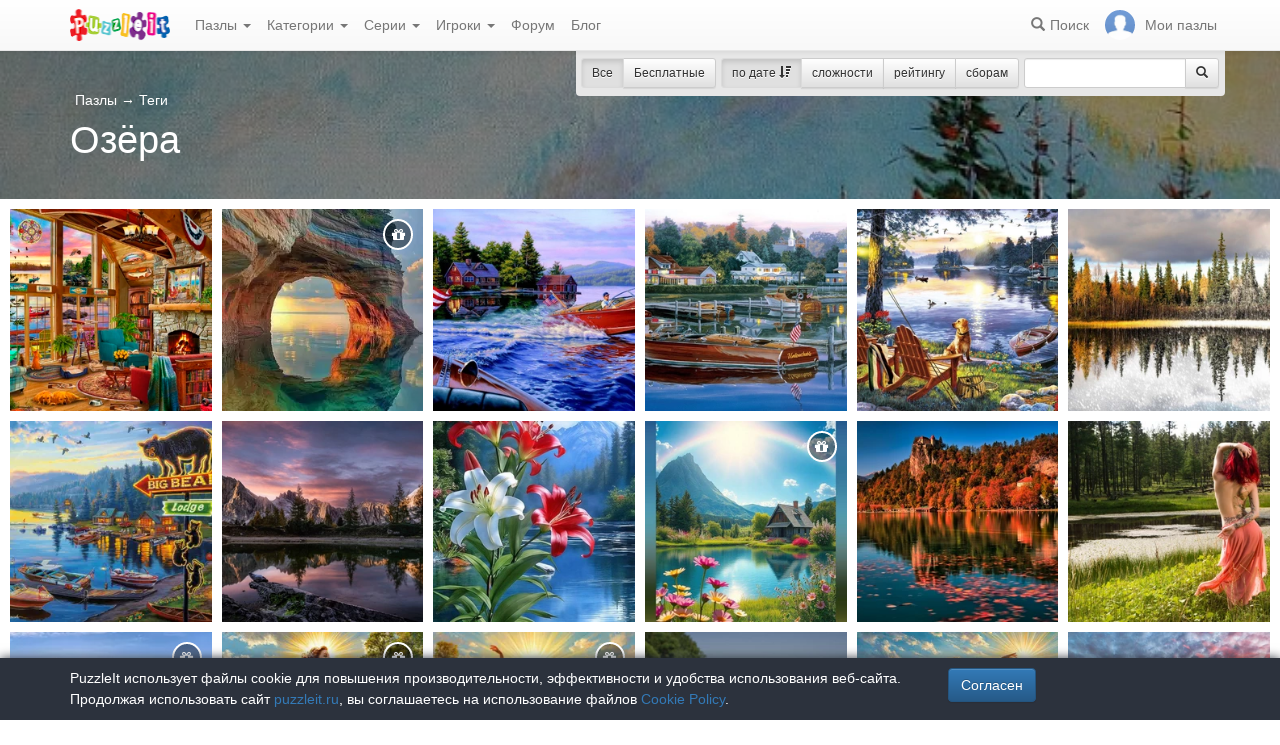

--- FILE ---
content_type: text/html; charset=UTF-8
request_url: https://puzzleit.ru/puzzles/tag/ozyora
body_size: 10280
content:
<!DOCTYPE html>
<html lang="ru">
<head>
  <meta charset="utf-8"/>  <title>Пазлы «Озёра» - собирать и играть онлайн бесплатно без регистрации - страница 1 из 21</title>

  <meta http-equiv="X-UA-Compatible" content="IE=edge" />
  <meta name="viewport" content="width=device-width, initial-scale=1.0">

  <meta name="robots" content="noodp"/>
  <meta name="yandex-verification" content="43838647cafd4911" />
  <meta property="og:title" content="Пазлы «Озёра» - собирать и играть онлайн бесплатно без регистрации - страница 1 из 21"/><meta name="description" content="Лучшая коллекция пазлов для взрослых и детей: собирайте и создавайте свои собственные пазлы."/><meta property="og:description" content="Лучшая коллекция пазлов для взрослых и детей: собирайте и создавайте свои собственные пазлы."/><meta property="og:image" content="https://puzzleit.ru/files/puzzles/340/339551/_background.jpg"/>
  <link href="/favicon.ico" type="image/x-icon" rel="icon"/>
  <link href="/favicon.ico" type="image/x-icon" rel="shortcut icon"/>
  
  <link rel="apple-touch-icon" href="/apple-touch-icon.png">
  <link rel="apple-touch-icon" sizes="76x76" href="/apple-touch-icon-76x76.png">
  <link rel="apple-touch-icon" sizes="120x120" href="/apple-touch-icon-120x120.png">
  <link rel="apple-touch-icon" sizes="152x152" href="/apple-touch-icon-152x152.png">

  <link rel="stylesheet" href="/bootstrap/3.3.6/css/bootstrap.min.css">
  <link rel="stylesheet" href="/bootstrap/3.3.6/css/bootstrap-theme.min.css">
  <link rel="stylesheet" href="/font-awesome/4.7.0/css/font-awesome.min.css">
  <link rel="stylesheet" href="/c/styles.min.css">

  
  <script src="/j/jquery-1.11.1.min.js"></script>
  <script src="/j/jquery-1.11.2-ui.min.js"></script>
  <script src="/bootstrap/3.2.0/js/bootstrap.min.js"></script>

  <!--[if lt IE 9]>
  <script src="//oss.maxcdn.com/html5shiv/3.7.2/html5shiv.min.js"></script>
  <script src="//oss.maxcdn.com/respond/1.4.2/respond.min.js"></script>
  <![endif]-->

  <script src="/j/viewportchecker.js"></script>
  <link rel="canonical" href="https://puzzleit.ru/puzzles/tag/ozyora" />

  <script>
    function hideFlash() {
      $('.success').fadeOut();
      $('.error').fadeOut();
    }

    $(document).ready(function () {
      $(document).click(function () {
        hideFlash();
      });

      setTimeout(hideFlash, 5000);
    });
  </script>
</head>
<body>
  
  <header class="navbar-fixed-top">
  <div class="navbar navbar-default navbar-static-top" id="top" role="banner">
    <div class="container">
      <div class="navbar-header">
        <button class="navbar-toggle collapsed" type="button" data-toggle="collapse" data-target=".bs-navbar-collapse">
          <span class="sr-only">Меню</span>
          <span class="icon-bar"></span>
          <span class="icon-bar"></span>
          <span class="icon-bar"></span>
        </button>
        <span class="search-link navbar-link navbar-toggle collapsed"><span class="hidden visible-xs glyphicon glyphicon-search"></span></span>
        <a href="/" class="navbar-brand"><img src="/i/logo.png" alt="PuzzleIt - пазлы онлайн. Большая колллекция бесплатных онлайн пазлов!" title="PuzzleIt - пазлы онлайн. Большая колллекция бесплатных онлайн пазлов!"/></a>
      </div>
      <nav class="collapse navbar-collapse bs-navbar-collapse">
        <ul class="nav navbar-nav">
          <li class="dropdown">
            <a href="#" class="dropdown-toggle" data-toggle="dropdown">Пазлы <span class="caret"></span></a>
            <ul class="dropdown-menu">
              <li><a href="/">Все</a></li>
              <li><a href="/puzzles/tag/free">Бесплатные</a></li>
            </ul>
          </li>
          <li class="dropdown">
            <a href="#" class="dropdown-toggle" data-toggle="dropdown">Категории <span class="caret"></span></a>
            <ul class="dropdown-menu">
              <li><a href="/puzzles/category/bolshie-pazly">Большие пазлы</a></li>
              <li><a href="/puzzles/category/new-year">Новогодние пазлы</a></li>
              <li><a href="/puzzles/category/cities-and-countries">Города и страны</a></li>
              <li><a href="/puzzles/category/for-adults">Пазлы для взрослых</a></li>
              <li><a href="/puzzles/category/for-kids">Пазлы для детей</a></li>
              <li><a href="/puzzles/category/animals">Животные</a></li>
              <li><a href="/puzzles/category/photo">Фотографии</a></li>
              <li><a href="/puzzles/category/paintings">Картины</a></li>
              <li><a href="/puzzles/category/cartoons">Мультфильмы</a></li>
              <li><a href="/puzzles/category/nature">Природа</a></li>
              <li><a href="/puzzles/category/architecture">Архитектура</a></li>
              <li><a href="/puzzles/category/girls">Девушки</a></li>
              <li><a href="/puzzles/category/dinosaurs">Динозавры</a></li>
              <li><a href="/puzzles/category/pazly-s-edoj">Еда</a></li>
              <li><a href="/puzzles/category/pazly-s-kartami">Карты</a></li>
              <li><a href="/puzzles/category/horses">Лошади</a></li>
              <li><a href="/puzzles/category/mashiny">Машины</a></li>
              <li><a href="/puzzles/category/cinema">Фильмы</a></li>
              <li><a href="/puzzles/category/pazly-so-skazkami">Сказки</a></li>
              <li><a href="/puzzles/category/flowers">Цветы</a></li>
            </ul>
          </li>
          <li class="dropdown">
            <a href="#" class="dropdown-toggle" data-toggle="dropdown">Серии <span class="caret"></span></a>
            <ul class="dropdown-menu">
              <li><a href="/series/tags">Темы и коллекции</a></li>
              <li><a href="/series/authors">Авторы</a></li>
            </ul>
          </li>
          <li class="dropdown">
            <a href="#" class="dropdown-toggle" data-toggle="dropdown">Игроки <span class="caret"></span></a>
            <ul class="dropdown-menu">
              <li><a href="/users" rel="nofollow">Рейтинг игроков</a></li>
              <li><a href="/comments" rel="nofollow">Лента комментариев</a></li>
            </ul>
          </li>
          <li class="">
            <a href="/forum">Форум</a>
          </li>
          <li class="">
            <a href="/blog">Блог</a>
          </li>
        </ul>
        <ul class="nav navbar-nav navbar-right">
          <li class="search-link hidden-xs" title="Поиск">
            <a href="/?search" rel="nofollow"><span class="glyphicon glyphicon-search"></span><span>Поиск</span></a>
          </li>
          <li id="my-link" title="Мои пазлы">
            <a href="/my" rel="nofollow"><img src="/img/photo-empty.webp" alt=""/><span>Мои пазлы </span></a>
          </li>
        </ul>
      </nav>
    </div>
  </div>
</header>

<script>
  $(function () {
    $(".search-link").click(function (e) {
      $("#filters").toggle();
      e.preventDefault();
      return false;
    });
    $("#filters .close").click(function () {
      $('#content').css({'padding-top': ''});
      $("#filters").hide();
    });
  });
</script>
<div id="filters" class="container" style="display: block;">
  <form action="/puzzles/tag/ozyora" method="get" class="form-inline">
    <div class="btn-toolbar navbar-right" role="toolbar">
      <div id="allOrFree" class="btn-group navbar-btn btn-group-sm">
        <a href="/" class="btn btn-default active">Все</a>
        <a href="/puzzles/tag/free" class="btn btn-default">Бесплатные</a>
      </div>
      <div id="sort" class="btn-group navbar-btn btn-group-sm">
        <a rel="nofollow" class="btn btn-default active" href="/puzzles/tag/ozyora?sort=Puzzles.published&direction=asc">по дате&nbsp;<span class="hidden-xs glyphicon glyphicon-sort-by-attributes-alt" aria-hidden="true"></span></a>
        <a rel="nofollow" class="btn btn-default" href="/puzzles/tag/ozyora?sort=Puzzles.pieces&direction=asc">сложности</a>
        <a rel="nofollow" class="btn btn-default" href="/puzzles/tag/ozyora?sort=Puzzles.rating&direction=asc">рейтингу</a>
        <a rel="nofollow" class="btn btn-default" href="/puzzles/tag/ozyora?sort=Puzzles.game_session_count&direction=asc">сборам</a>
      </div>
      <div id="search" class="btn-group btn-group-sm navbar-btn">
        <div class="input-group input-group-sm">
          <input type="text" name="search" class="form-control" value="" />
          <span class="input-group-btn">
            <button class="btn btn-default" type="submit"><span class="glyphicon glyphicon-search"></span></button>
          </span>
        </div>
      </div>
    </div>
  </form>
</div>
  <div id="content">
    <div id="titleBlock" class="presentation presentation-small" style="background-image: url('//puzzleit.ru/files/puzzles/340/339551/_background.webp'); ">
	<div class="container">
    <ul class="categories list-inline text-white">
      <li>
        <a href="/" class="">Пазлы</a> <span class="large">&rarr;</span> <a href="/series/tags">Теги</a>      </li>
    </ul>
    <h1>Озёра</h1>
	</div>
</div>
<div id="puzzles" class="row puzzles">
  <div class="list clearfix">

    <div class="item-container col-lg-2 col-md-2 col-sm-3 col-xs-6">
  <div class="item-square"></div>
  <div class="item-box">
    <div class="item">
      <img src="//puzzleit.ru/files/puzzles/324/323889/_thumb.webp" alt="Пазл: Закат " />
      <a href="/puzzles/view/323889" class="title">Закат </a>

      <a href="/puzzles/game/323889" class="glyphicon glyphicon-play" title="Собрать пазл" rel=”nofollow”></a>



      <form name="post_6970ff29568dd514013902" style="display:none;" method="post" action="/puzzles/favorite/323889"><input type="hidden" name="_method" value="POST"/></form><a href="#" title="Добавить в избранное" class="favorite glyphicon glyphicon-bookmark mr-5" onclick="document.post_6970ff29568dd514013902.submit(); event.returnValue = false; return false;"></a>      <ul>
        <li title="Элементов"><i class="fa fa-puzzle-piece"></i>&nbsp;736</li>
        <li title="Игроки"><i class="fa fa-user"></i>&nbsp;5</li>
        <li title="Рейтинг"><i class="fa fa-star"></i>&nbsp;3.7</li>
      </ul>

    </div>
  </div>
</div>    <div class="item-container col-lg-2 col-md-2 col-sm-3 col-xs-6">
  <div class="item-square"></div>
  <div class="item-box">
    <div class="item">
      <img src="//puzzleit.ru/files/puzzles/342/342366/_thumb.webp" alt="Пазл: Восход солнца на озере Мичиган" />
      <a href="/puzzles/view/342366" class="title">Восход солнца на озере Мичиган</a>

      <a href="/puzzles/game/342366" class="glyphicon glyphicon-play" title="Собрать пазл" rel=”nofollow”></a>

      <span class="free" title="Бесплатный пазл"><i class="fa fa-gift"></i></span>


      <form name="post_6970ff2956a2d001935832" style="display:none;" method="post" action="/puzzles/favorite/342366"><input type="hidden" name="_method" value="POST"/></form><a href="#" title="Добавить в избранное" class="favorite glyphicon glyphicon-bookmark mr-5" onclick="document.post_6970ff2956a2d001935832.submit(); event.returnValue = false; return false;"></a>      <ul>
        <li title="Элементов"><i class="fa fa-puzzle-piece"></i>&nbsp;130</li>
        <li title="Игроки"><i class="fa fa-user"></i>&nbsp;186</li>
        <li title="Рейтинг"><i class="fa fa-star"></i>&nbsp;4.9</li>
      </ul>

    </div>
  </div>
</div>    <div class="item-container col-lg-2 col-md-2 col-sm-3 col-xs-6">
  <div class="item-square"></div>
  <div class="item-box">
    <div class="item">
      <img src="//puzzleit.ru/files/puzzles/312/312224/_thumb.webp" alt="Пазл: На горном озере " />
      <a href="/puzzles/view/312224" class="title">На горном озере </a>

      <a href="/puzzles/game/312224" class="glyphicon glyphicon-play" title="Собрать пазл" rel=”nofollow”></a>



      <form name="post_6970ff2956ad9108930267" style="display:none;" method="post" action="/puzzles/favorite/312224"><input type="hidden" name="_method" value="POST"/></form><a href="#" title="Добавить в избранное" class="favorite glyphicon glyphicon-bookmark mr-5" onclick="document.post_6970ff2956ad9108930267.submit(); event.returnValue = false; return false;"></a>      <ul>
        <li title="Элементов"><i class="fa fa-puzzle-piece"></i>&nbsp;378</li>
        <li title="Игроки"><i class="fa fa-user"></i>&nbsp;5</li>
        <li title="Рейтинг"><i class="fa fa-star"></i>&nbsp;4</li>
      </ul>

    </div>
  </div>
</div>    <div class="item-container col-lg-2 col-md-2 col-sm-3 col-xs-6">
  <div class="item-square"></div>
  <div class="item-box">
    <div class="item">
      <img src="//puzzleit.ru/files/puzzles/312/312226/_thumb.webp" alt="Пазл: Лодки у причала " />
      <a href="/puzzles/view/312226" class="title">Лодки у причала </a>

      <a href="/puzzles/game/312226" class="glyphicon glyphicon-play" title="Собрать пазл" rel=”nofollow”></a>



      <form name="post_6970ff2956b79196956299" style="display:none;" method="post" action="/puzzles/favorite/312226"><input type="hidden" name="_method" value="POST"/></form><a href="#" title="Добавить в избранное" class="favorite glyphicon glyphicon-bookmark mr-5" onclick="document.post_6970ff2956b79196956299.submit(); event.returnValue = false; return false;"></a>      <ul>
        <li title="Элементов"><i class="fa fa-puzzle-piece"></i>&nbsp;450</li>
        <li title="Игроки"><i class="fa fa-user"></i>&nbsp;5</li>
        <li title="Рейтинг"><i class="fa fa-star"></i>&nbsp;3.7</li>
      </ul>

    </div>
  </div>
</div>    <div class="item-container col-lg-2 col-md-2 col-sm-3 col-xs-6">
  <div class="item-square"></div>
  <div class="item-box">
    <div class="item">
      <img src="//puzzleit.ru/files/puzzles/312/312227/_thumb.webp" alt="Пазл: На рыбалке " />
      <a href="/puzzles/view/312227" class="title">На рыбалке </a>

      <a href="/puzzles/game/312227" class="glyphicon glyphicon-play" title="Собрать пазл" rel=”nofollow”></a>



      <form name="post_6970ff2956c16674267950" style="display:none;" method="post" action="/puzzles/favorite/312227"><input type="hidden" name="_method" value="POST"/></form><a href="#" title="Добавить в избранное" class="favorite glyphicon glyphicon-bookmark mr-5" onclick="document.post_6970ff2956c16674267950.submit(); event.returnValue = false; return false;"></a>      <ul>
        <li title="Элементов"><i class="fa fa-puzzle-piece"></i>&nbsp;588</li>
        <li title="Игроки"><i class="fa fa-user"></i>&nbsp;6</li>
        <li title="Рейтинг"><i class="fa fa-star"></i>&nbsp;4</li>
      </ul>

    </div>
  </div>
</div>    <div class="item-container col-lg-2 col-md-2 col-sm-3 col-xs-6">
  <div class="item-square"></div>
  <div class="item-box">
    <div class="item">
      <img src="//puzzleit.ru/files/puzzles/243/242806/_thumb.webp" alt="Пазл: Осень у берегов" />
      <a href="/puzzles/view/242806" class="title">Осень у берегов</a>

      <a href="/puzzles/game/242806" class="glyphicon glyphicon-play" title="Собрать пазл" rel=”nofollow”></a>



      <form name="post_6970ff2956cb1875696281" style="display:none;" method="post" action="/puzzles/favorite/242806"><input type="hidden" name="_method" value="POST"/></form><a href="#" title="Добавить в избранное" class="favorite glyphicon glyphicon-bookmark mr-5" onclick="document.post_6970ff2956cb1875696281.submit(); event.returnValue = false; return false;"></a>      <ul>
        <li title="Элементов"><i class="fa fa-puzzle-piece"></i>&nbsp;170</li>
        <li title="Игроки"><i class="fa fa-user"></i>&nbsp;7</li>
        <li title="Рейтинг"><i class="fa fa-star"></i>&nbsp;5</li>
      </ul>

    </div>
  </div>
</div>    <div class="item-container col-lg-2 col-md-2 col-sm-3 col-xs-6">
  <div class="item-square"></div>
  <div class="item-box">
    <div class="item">
      <img src="//puzzleit.ru/files/puzzles/312/312225/_thumb.webp" alt="Пазл: Отдых в "Большой медведице" " />
      <a href="/puzzles/view/312225" class="title">Отдых в "Большой медведице" </a>

      <a href="/puzzles/game/312225" class="glyphicon glyphicon-play" title="Собрать пазл" rel=”nofollow”></a>



      <form name="post_6970ff2956d4c939363212" style="display:none;" method="post" action="/puzzles/favorite/312225"><input type="hidden" name="_method" value="POST"/></form><a href="#" title="Добавить в избранное" class="favorite glyphicon glyphicon-bookmark mr-5" onclick="document.post_6970ff2956d4c939363212.submit(); event.returnValue = false; return false;"></a>      <ul>
        <li title="Элементов"><i class="fa fa-puzzle-piece"></i>&nbsp;204</li>
        <li title="Игроки"><i class="fa fa-user"></i>&nbsp;5</li>
        <li title="Рейтинг"><i class="fa fa-star"></i>&nbsp;4.2</li>
      </ul>

    </div>
  </div>
</div>    <div class="item-container col-lg-2 col-md-2 col-sm-3 col-xs-6">
  <div class="item-square"></div>
  <div class="item-box">
    <div class="item">
      <img src="//puzzleit.ru/files/puzzles/243/242872/_thumb.webp" alt="Пазл: Могучие горы" />
      <a href="/puzzles/view/242872" class="title">Могучие горы</a>

      <a href="/puzzles/game/242872" class="glyphicon glyphicon-play" title="Собрать пазл" rel=”nofollow”></a>



      <form name="post_6970ff2956de7499509013" style="display:none;" method="post" action="/puzzles/favorite/242872"><input type="hidden" name="_method" value="POST"/></form><a href="#" title="Добавить в избранное" class="favorite glyphicon glyphicon-bookmark mr-5" onclick="document.post_6970ff2956de7499509013.submit(); event.returnValue = false; return false;"></a>      <ul>
        <li title="Элементов"><i class="fa fa-puzzle-piece"></i>&nbsp;170</li>
        <li title="Игроки"><i class="fa fa-user"></i>&nbsp;8</li>
        <li title="Рейтинг"><i class="fa fa-star"></i>&nbsp;4.7</li>
      </ul>

    </div>
  </div>
</div>    <div class="item-container col-lg-2 col-md-2 col-sm-3 col-xs-6">
  <div class="item-square"></div>
  <div class="item-box">
    <div class="item">
      <img src="//puzzleit.ru/files/puzzles/310/309804/_thumb.webp" alt="Пазл: Горное озеро " />
      <a href="/puzzles/view/309804" class="title">Горное озеро </a>

      <a href="/puzzles/game/309804" class="glyphicon glyphicon-play" title="Собрать пазл" rel=”nofollow”></a>



      <form name="post_6970ff2956e83147323191" style="display:none;" method="post" action="/puzzles/favorite/309804"><input type="hidden" name="_method" value="POST"/></form><a href="#" title="Добавить в избранное" class="favorite glyphicon glyphicon-bookmark mr-5" onclick="document.post_6970ff2956e83147323191.submit(); event.returnValue = false; return false;"></a>      <ul>
        <li title="Элементов"><i class="fa fa-puzzle-piece"></i>&nbsp;252</li>
        <li title="Игроки"><i class="fa fa-user"></i>&nbsp;5</li>
        <li title="Рейтинг"><i class="fa fa-star"></i>&nbsp;5</li>
      </ul>

    </div>
  </div>
</div>    <div class="item-container col-lg-2 col-md-2 col-sm-3 col-xs-6">
  <div class="item-square"></div>
  <div class="item-box">
    <div class="item">
      <img src="//puzzleit.ru/files/puzzles/336/336424/_thumb.webp" alt="Пазл: Домик у озера" />
      <a href="/puzzles/view/336424" class="title">Домик у озера</a>

      <a href="/puzzles/game/336424" class="glyphicon glyphicon-play" title="Собрать пазл" rel=”nofollow”></a>

      <span class="free" title="Бесплатный пазл"><i class="fa fa-gift"></i></span>


      <form name="post_6970ff2956f20429106115" style="display:none;" method="post" action="/puzzles/favorite/336424"><input type="hidden" name="_method" value="POST"/></form><a href="#" title="Добавить в избранное" class="favorite glyphicon glyphicon-bookmark mr-5" onclick="document.post_6970ff2956f20429106115.submit(); event.returnValue = false; return false;"></a>      <ul>
        <li title="Элементов"><i class="fa fa-puzzle-piece"></i>&nbsp;240</li>
        <li title="Игроки"><i class="fa fa-user"></i>&nbsp;235</li>
        <li title="Рейтинг"><i class="fa fa-star"></i>&nbsp;4.9</li>
      </ul>

    </div>
  </div>
</div>    <div class="item-container col-lg-2 col-md-2 col-sm-3 col-xs-6">
  <div class="item-square"></div>
  <div class="item-box">
    <div class="item">
      <img src="//puzzleit.ru/files/puzzles/284/284164/_thumb.webp" alt="Пазл: Осень на берегах" />
      <a href="/puzzles/view/284164" class="title">Осень на берегах</a>

      <a href="/puzzles/game/284164" class="glyphicon glyphicon-play" title="Собрать пазл" rel=”nofollow”></a>



      <form name="post_6970ff2956fbb522631554" style="display:none;" method="post" action="/puzzles/favorite/284164"><input type="hidden" name="_method" value="POST"/></form><a href="#" title="Добавить в избранное" class="favorite glyphicon glyphicon-bookmark mr-5" onclick="document.post_6970ff2956fbb522631554.submit(); event.returnValue = false; return false;"></a>      <ul>
        <li title="Элементов"><i class="fa fa-puzzle-piece"></i>&nbsp;170</li>
        <li title="Игроки"><i class="fa fa-user"></i>&nbsp;4</li>
        <li title="Рейтинг"><i class="fa fa-star"></i>&nbsp;4.5</li>
      </ul>

    </div>
  </div>
</div>    <div class="item-container col-lg-2 col-md-2 col-sm-3 col-xs-6">
  <div class="item-square"></div>
  <div class="item-box">
    <div class="item">
      <img src="//puzzleit.ru/files/puzzles/265/265098/_thumb.webp" alt="Пазл: Природа" />
      <a href="/puzzles/view/265098" class="title">Природа</a>

      <a href="/puzzles/game/265098" class="glyphicon glyphicon-play" title="Собрать пазл" rel=”nofollow”></a>



      <form name="post_6970ff2957055979205365" style="display:none;" method="post" action="/puzzles/favorite/265098"><input type="hidden" name="_method" value="POST"/></form><a href="#" title="Добавить в избранное" class="favorite glyphicon glyphicon-bookmark mr-5" onclick="document.post_6970ff2957055979205365.submit(); event.returnValue = false; return false;"></a>      <ul>
        <li title="Элементов"><i class="fa fa-puzzle-piece"></i>&nbsp;170</li>
        <li title="Игроки"><i class="fa fa-user"></i>&nbsp;5</li>
        <li title="Рейтинг"><i class="fa fa-star"></i>&nbsp;5</li>
      </ul>

    </div>
  </div>
</div>    <div class="item-container col-lg-2 col-md-2 col-sm-3 col-xs-6">
  <div class="item-square"></div>
  <div class="item-box">
    <div class="item">
      <img src="//puzzleit.ru/files/puzzles/339/339247/_thumb.webp" alt="Пазл: Отражение осени" />
      <a href="/puzzles/view/339247" class="title">Отражение осени</a>

      <a href="/puzzles/game/339247" class="glyphicon glyphicon-play" title="Собрать пазл" rel=”nofollow”></a>

      <span class="free" title="Бесплатный пазл"><i class="fa fa-gift"></i></span>


      <form name="post_6970ff29570f1783012876" style="display:none;" method="post" action="/puzzles/favorite/339247"><input type="hidden" name="_method" value="POST"/></form><a href="#" title="Добавить в избранное" class="favorite glyphicon glyphicon-bookmark mr-5" onclick="document.post_6970ff29570f1783012876.submit(); event.returnValue = false; return false;"></a>      <ul>
        <li title="Элементов"><i class="fa fa-puzzle-piece"></i>&nbsp;228</li>
        <li title="Игроки"><i class="fa fa-user"></i>&nbsp;104</li>
        <li title="Рейтинг"><i class="fa fa-star"></i>&nbsp;4.9</li>
      </ul>

    </div>
  </div>
</div>    <div class="item-container col-lg-2 col-md-2 col-sm-3 col-xs-6">
  <div class="item-square"></div>
  <div class="item-box">
    <div class="item">
      <img src="//puzzleit.ru/files/puzzles/331/330868/_thumb.webp" alt="Пазл: Парящая в танце над озером" />
      <a href="/puzzles/view/330868" class="title">Парящая в танце над озером</a>

      <a href="/puzzles/game/330868" class="glyphicon glyphicon-play" title="Собрать пазл" rel=”nofollow”></a>

      <span class="free" title="Бесплатный пазл"><i class="fa fa-gift"></i></span>


      <form name="post_6970ff295718c858084738" style="display:none;" method="post" action="/puzzles/favorite/330868"><input type="hidden" name="_method" value="POST"/></form><a href="#" title="Добавить в избранное" class="favorite glyphicon glyphicon-bookmark mr-5" onclick="document.post_6970ff295718c858084738.submit(); event.returnValue = false; return false;"></a>      <ul>
        <li title="Элементов"><i class="fa fa-puzzle-piece"></i>&nbsp;225</li>
        <li title="Игроки"><i class="fa fa-user"></i>&nbsp;103</li>
        <li title="Рейтинг"><i class="fa fa-star"></i>&nbsp;5</li>
      </ul>

    </div>
  </div>
</div>    <div class="item-container col-lg-2 col-md-2 col-sm-3 col-xs-6">
  <div class="item-square"></div>
  <div class="item-box">
    <div class="item">
      <img src="//puzzleit.ru/files/puzzles/331/330867/_thumb.webp" alt="Пазл: Парящая в танце над озером" />
      <a href="/puzzles/view/330867" class="title">Парящая в танце над озером</a>

      <a href="/puzzles/game/330867" class="glyphicon glyphicon-play" title="Собрать пазл" rel=”nofollow”></a>

      <span class="free" title="Бесплатный пазл"><i class="fa fa-gift"></i></span>


      <form name="post_6970ff2957229107504318" style="display:none;" method="post" action="/puzzles/favorite/330867"><input type="hidden" name="_method" value="POST"/></form><a href="#" title="Добавить в избранное" class="favorite glyphicon glyphicon-bookmark mr-5" onclick="document.post_6970ff2957229107504318.submit(); event.returnValue = false; return false;"></a>      <ul>
        <li title="Элементов"><i class="fa fa-puzzle-piece"></i>&nbsp;225</li>
        <li title="Игроки"><i class="fa fa-user"></i>&nbsp;84</li>
        <li title="Рейтинг"><i class="fa fa-star"></i>&nbsp;4.9</li>
      </ul>

    </div>
  </div>
</div>    <div class="item-container col-lg-2 col-md-2 col-sm-3 col-xs-6">
  <div class="item-square"></div>
  <div class="item-box">
    <div class="item">
      <img src="//puzzleit.ru/files/puzzles/266/266402/_thumb.webp" alt="Пазл: Кувшинки" />
      <a href="/puzzles/view/266402" class="title">Кувшинки</a>

      <a href="/puzzles/game/266402" class="glyphicon glyphicon-play" title="Собрать пазл" rel=”nofollow”></a>



      <form name="post_6970ff29572c3339745471" style="display:none;" method="post" action="/puzzles/favorite/266402"><input type="hidden" name="_method" value="POST"/></form><a href="#" title="Добавить в избранное" class="favorite glyphicon glyphicon-bookmark mr-5" onclick="document.post_6970ff29572c3339745471.submit(); event.returnValue = false; return false;"></a>      <ul>
        <li title="Элементов"><i class="fa fa-puzzle-piece"></i>&nbsp;170</li>
        <li title="Игроки"><i class="fa fa-user"></i>&nbsp;10</li>
        <li title="Рейтинг"><i class="fa fa-star"></i>&nbsp;5</li>
      </ul>

    </div>
  </div>
</div>    <div class="item-container col-lg-2 col-md-2 col-sm-3 col-xs-6">
  <div class="item-square"></div>
  <div class="item-box">
    <div class="item">
      <img src="//puzzleit.ru/files/puzzles/331/330869/_thumb.webp" alt="Пазл: Парящая в танце над озером" />
      <a href="/puzzles/view/330869" class="title">Парящая в танце над озером</a>

      <a href="/puzzles/game/330869" class="glyphicon glyphicon-play" title="Собрать пазл" rel=”nofollow”></a>



      <form name="post_6970ff295735e949990515" style="display:none;" method="post" action="/puzzles/favorite/330869"><input type="hidden" name="_method" value="POST"/></form><a href="#" title="Добавить в избранное" class="favorite glyphicon glyphicon-bookmark mr-5" onclick="document.post_6970ff295735e949990515.submit(); event.returnValue = false; return false;"></a>      <ul>
        <li title="Элементов"><i class="fa fa-puzzle-piece"></i>&nbsp;225</li>
        <li title="Игроки"><i class="fa fa-user"></i>&nbsp;3</li>
        <li title="Рейтинг"><i class="fa fa-star"></i>&nbsp;5</li>
      </ul>

    </div>
  </div>
</div>    <div class="item-container col-lg-2 col-md-2 col-sm-3 col-xs-6">
  <div class="item-square"></div>
  <div class="item-box">
    <div class="item">
      <img src="//puzzleit.ru/files/puzzles/269/269007/_thumb.webp" alt="Пазл: Пирс" />
      <a href="/puzzles/view/269007" class="title">Пирс</a>

      <a href="/puzzles/game/269007" class="glyphicon glyphicon-play" title="Собрать пазл" rel=”nofollow”></a>



      <form name="post_6970ff29573f8460360710" style="display:none;" method="post" action="/puzzles/favorite/269007"><input type="hidden" name="_method" value="POST"/></form><a href="#" title="Добавить в избранное" class="favorite glyphicon glyphicon-bookmark mr-5" onclick="document.post_6970ff29573f8460360710.submit(); event.returnValue = false; return false;"></a>      <ul>
        <li title="Элементов"><i class="fa fa-puzzle-piece"></i>&nbsp;170</li>
        <li title="Игроки"><i class="fa fa-user"></i>&nbsp;14</li>
        <li title="Рейтинг"><i class="fa fa-star"></i>&nbsp;4.7</li>
      </ul>

    </div>
  </div>
</div>    <div class="item-container col-lg-2 col-md-2 col-sm-3 col-xs-6">
  <div class="item-square"></div>
  <div class="item-box">
    <div class="item">
      <img src="//puzzleit.ru/files/puzzles/342/342031/_thumb.webp" alt="Пазл: Тишина" />
      <a href="/puzzles/view/342031" class="title">Тишина</a>

      <a href="/puzzles/game/342031" class="glyphicon glyphicon-play" title="Собрать пазл" rel=”nofollow”></a>

      <span class="free" title="Бесплатный пазл"><i class="fa fa-gift"></i></span>


      <form name="post_6970ff2957493340564046" style="display:none;" method="post" action="/puzzles/favorite/342031"><input type="hidden" name="_method" value="POST"/></form><a href="#" title="Добавить в избранное" class="favorite glyphicon glyphicon-bookmark mr-5" onclick="document.post_6970ff2957493340564046.submit(); event.returnValue = false; return false;"></a>      <ul>
        <li title="Элементов"><i class="fa fa-puzzle-piece"></i>&nbsp;180</li>
        <li title="Игроки"><i class="fa fa-user"></i>&nbsp;152</li>
        <li title="Рейтинг"><i class="fa fa-star"></i>&nbsp;4.9</li>
      </ul>

    </div>
  </div>
</div>    <div class="item-container col-lg-2 col-md-2 col-sm-3 col-xs-6">
  <div class="item-square"></div>
  <div class="item-box">
    <div class="item">
      <img src="//puzzleit.ru/files/puzzles/331/330865/_thumb.webp" alt="Пазл: Парящая в танце над  озером" />
      <a href="/puzzles/view/330865" class="title">Парящая в танце над  озером</a>

      <a href="/puzzles/game/330865" class="glyphicon glyphicon-play" title="Собрать пазл" rel=”nofollow”></a>

      <span class="free" title="Бесплатный пазл"><i class="fa fa-gift"></i></span>


      <form name="post_6970ff295752f172867209" style="display:none;" method="post" action="/puzzles/favorite/330865"><input type="hidden" name="_method" value="POST"/></form><a href="#" title="Добавить в избранное" class="favorite glyphicon glyphicon-bookmark mr-5" onclick="document.post_6970ff295752f172867209.submit(); event.returnValue = false; return false;"></a>      <ul>
        <li title="Элементов"><i class="fa fa-puzzle-piece"></i>&nbsp;225</li>
        <li title="Игроки"><i class="fa fa-user"></i>&nbsp;98</li>
        <li title="Рейтинг"><i class="fa fa-star"></i>&nbsp;4.8</li>
      </ul>

    </div>
  </div>
</div>    <div class="item-container col-lg-2 col-md-2 col-sm-3 col-xs-6">
  <div class="item-square"></div>
  <div class="item-box">
    <div class="item">
      <img src="//puzzleit.ru/files/puzzles/332/331754/_thumb.webp" alt="Пазл: Островок" />
      <a href="/puzzles/view/331754" class="title">Островок</a>

      <a href="/puzzles/game/331754" class="glyphicon glyphicon-play" title="Собрать пазл" rel=”nofollow”></a>

      <span class="free" title="Бесплатный пазл"><i class="fa fa-gift"></i></span>


      <form name="post_6970ff29575cb448750070" style="display:none;" method="post" action="/puzzles/favorite/331754"><input type="hidden" name="_method" value="POST"/></form><a href="#" title="Добавить в избранное" class="favorite glyphicon glyphicon-bookmark mr-5" onclick="document.post_6970ff29575cb448750070.submit(); event.returnValue = false; return false;"></a>      <ul>
        <li title="Элементов"><i class="fa fa-puzzle-piece"></i>&nbsp;216</li>
        <li title="Игроки"><i class="fa fa-user"></i>&nbsp;197</li>
        <li title="Рейтинг"><i class="fa fa-star"></i>&nbsp;4.9</li>
      </ul>

    </div>
  </div>
</div>    <div class="item-container col-lg-2 col-md-2 col-sm-3 col-xs-6">
  <div class="item-square"></div>
  <div class="item-box">
    <div class="item">
      <img src="//puzzleit.ru/files/puzzles/266/266326/_thumb.webp" alt="Пазл: Водная гладь озера" />
      <a href="/puzzles/view/266326" class="title">Водная гладь озера</a>

      <a href="/puzzles/game/266326" class="glyphicon glyphicon-play" title="Собрать пазл" rel=”nofollow”></a>



      <form name="post_6970ff2957666876058754" style="display:none;" method="post" action="/puzzles/favorite/266326"><input type="hidden" name="_method" value="POST"/></form><a href="#" title="Добавить в избранное" class="favorite glyphicon glyphicon-bookmark mr-5" onclick="document.post_6970ff2957666876058754.submit(); event.returnValue = false; return false;"></a>      <ul>
        <li title="Элементов"><i class="fa fa-puzzle-piece"></i>&nbsp;170</li>
        <li title="Игроки"><i class="fa fa-user"></i>&nbsp;8</li>
        <li title="Рейтинг"><i class="fa fa-star"></i>&nbsp;5</li>
      </ul>

    </div>
  </div>
</div>    <div class="item-container col-lg-2 col-md-2 col-sm-3 col-xs-6">
  <div class="item-square"></div>
  <div class="item-box">
    <div class="item">
      <img src="//puzzleit.ru/files/puzzles/331/330870/_thumb.webp" alt="Пазл: Парящая в танце над озером" />
      <a href="/puzzles/view/330870" class="title">Парящая в танце над озером</a>

      <a href="/puzzles/game/330870" class="glyphicon glyphicon-play" title="Собрать пазл" rel=”nofollow”></a>

      <span class="free" title="Бесплатный пазл"><i class="fa fa-gift"></i></span>


      <form name="post_6970ff2957702204246202" style="display:none;" method="post" action="/puzzles/favorite/330870"><input type="hidden" name="_method" value="POST"/></form><a href="#" title="Добавить в избранное" class="favorite glyphicon glyphicon-bookmark mr-5" onclick="document.post_6970ff2957702204246202.submit(); event.returnValue = false; return false;"></a>      <ul>
        <li title="Элементов"><i class="fa fa-puzzle-piece"></i>&nbsp;225</li>
        <li title="Игроки"><i class="fa fa-user"></i>&nbsp;161</li>
        <li title="Рейтинг"><i class="fa fa-star"></i>&nbsp;4.9</li>
      </ul>

    </div>
  </div>
</div>    <div class="item-container col-lg-2 col-md-2 col-sm-3 col-xs-6">
  <div class="item-square"></div>
  <div class="item-box">
    <div class="item">
      <img src="//puzzleit.ru/files/puzzles/266/266066/_thumb.webp" alt="Пазл: Лодки" />
      <a href="/puzzles/view/266066" class="title">Лодки</a>

      <a href="/puzzles/game/266066" class="glyphicon glyphicon-play" title="Собрать пазл" rel=”nofollow”></a>



      <form name="post_6970ff295779c192422890" style="display:none;" method="post" action="/puzzles/favorite/266066"><input type="hidden" name="_method" value="POST"/></form><a href="#" title="Добавить в избранное" class="favorite glyphicon glyphicon-bookmark mr-5" onclick="document.post_6970ff295779c192422890.submit(); event.returnValue = false; return false;"></a>      <ul>
        <li title="Элементов"><i class="fa fa-puzzle-piece"></i>&nbsp;170</li>
        <li title="Игроки"><i class="fa fa-user"></i>&nbsp;10</li>
        <li title="Рейтинг"><i class="fa fa-star"></i>&nbsp;5</li>
      </ul>

    </div>
  </div>
</div>    <div class="item-container col-lg-2 col-md-2 col-sm-3 col-xs-6">
  <div class="item-square"></div>
  <div class="item-box">
    <div class="item">
      <img src="//puzzleit.ru/files/puzzles/270/270027/_thumb.webp" alt="Пазл: Закат над озером" />
      <a href="/puzzles/view/270027" class="title">Закат над озером</a>

      <a href="/puzzles/game/270027" class="glyphicon glyphicon-play" title="Собрать пазл" rel=”nofollow”></a>



      <form name="post_6970ff2957840707007419" style="display:none;" method="post" action="/puzzles/favorite/270027"><input type="hidden" name="_method" value="POST"/></form><a href="#" title="Добавить в избранное" class="favorite glyphicon glyphicon-bookmark mr-5" onclick="document.post_6970ff2957840707007419.submit(); event.returnValue = false; return false;"></a>      <ul>
        <li title="Элементов"><i class="fa fa-puzzle-piece"></i>&nbsp;170</li>
        <li title="Игроки"><i class="fa fa-user"></i>&nbsp;8</li>
        <li title="Рейтинг"><i class="fa fa-star"></i>&nbsp;5</li>
      </ul>

    </div>
  </div>
</div>    <div class="item-container col-lg-2 col-md-2 col-sm-3 col-xs-6">
  <div class="item-square"></div>
  <div class="item-box">
    <div class="item">
      <img src="//puzzleit.ru/files/puzzles/331/330866/_thumb.webp" alt="Пазл: Парящая в танце над озером" />
      <a href="/puzzles/view/330866" class="title">Парящая в танце над озером</a>

      <a href="/puzzles/game/330866" class="glyphicon glyphicon-play" title="Собрать пазл" rel=”nofollow”></a>



      <form name="post_6970ff29578da256436650" style="display:none;" method="post" action="/puzzles/favorite/330866"><input type="hidden" name="_method" value="POST"/></form><a href="#" title="Добавить в избранное" class="favorite glyphicon glyphicon-bookmark mr-5" onclick="document.post_6970ff29578da256436650.submit(); event.returnValue = false; return false;"></a>      <ul>
        <li title="Элементов"><i class="fa fa-puzzle-piece"></i>&nbsp;225</li>
        <li title="Игроки"><i class="fa fa-user"></i>&nbsp;5</li>
        <li title="Рейтинг"><i class="fa fa-star"></i>&nbsp;5</li>
      </ul>

    </div>
  </div>
</div>    <div class="item-container col-lg-2 col-md-2 col-sm-3 col-xs-6">
  <div class="item-square"></div>
  <div class="item-box">
    <div class="item">
      <img src="//puzzleit.ru/files/puzzles/332/331860/_thumb.webp" alt="Пазл: Замок Изельтвальд" />
      <a href="/puzzles/view/331860" class="title">Замок Изельтвальд</a>

      <a href="/puzzles/game/331860" class="glyphicon glyphicon-play" title="Собрать пазл" rel=”nofollow”></a>

      <span class="free" title="Бесплатный пазл"><i class="fa fa-gift"></i></span>


      <form name="post_6970ff2957977650871838" style="display:none;" method="post" action="/puzzles/favorite/331860"><input type="hidden" name="_method" value="POST"/></form><a href="#" title="Добавить в избранное" class="favorite glyphicon glyphicon-bookmark mr-5" onclick="document.post_6970ff2957977650871838.submit(); event.returnValue = false; return false;"></a>      <ul>
        <li title="Элементов"><i class="fa fa-puzzle-piece"></i>&nbsp;121</li>
        <li title="Игроки"><i class="fa fa-user"></i>&nbsp;254</li>
        <li title="Рейтинг"><i class="fa fa-star"></i>&nbsp;4.9</li>
      </ul>

    </div>
  </div>
</div>    <div class="item-container col-lg-2 col-md-2 col-sm-3 col-xs-6">
  <div class="item-square"></div>
  <div class="item-box">
    <div class="item">
      <img src="//puzzleit.ru/files/puzzles/341/341089/_thumb.webp" alt="Пазл: Пейзаж" />
      <a href="/puzzles/view/341089" class="title">Пейзаж</a>

      <a href="/puzzles/game/341089" class="glyphicon glyphicon-play" title="Собрать пазл" rel=”nofollow”></a>

      <span class="free" title="Бесплатный пазл"><i class="fa fa-gift"></i></span>


      <form name="post_6970ff2957a12751784152" style="display:none;" method="post" action="/puzzles/favorite/341089"><input type="hidden" name="_method" value="POST"/></form><a href="#" title="Добавить в избранное" class="favorite glyphicon glyphicon-bookmark mr-5" onclick="document.post_6970ff2957a12751784152.submit(); event.returnValue = false; return false;"></a>      <ul>
        <li title="Элементов"><i class="fa fa-puzzle-piece"></i>&nbsp;160</li>
        <li title="Игроки"><i class="fa fa-user"></i>&nbsp;145</li>
        <li title="Рейтинг"><i class="fa fa-star"></i>&nbsp;4.9</li>
      </ul>

    </div>
  </div>
</div>    <div class="item-container col-lg-2 col-md-2 col-sm-3 col-xs-6">
  <div class="item-square"></div>
  <div class="item-box">
    <div class="item">
      <img src="//puzzleit.ru/files/puzzles/332/331851/_thumb.webp" alt="Пазл: Притопленный мосток" />
      <a href="/puzzles/view/331851" class="title">Притопленный мосток</a>

      <a href="/puzzles/game/331851" class="glyphicon glyphicon-play" title="Собрать пазл" rel=”nofollow”></a>

      <span class="free" title="Бесплатный пазл"><i class="fa fa-gift"></i></span>


      <form name="post_6970ff2957ab2660987197" style="display:none;" method="post" action="/puzzles/favorite/331851"><input type="hidden" name="_method" value="POST"/></form><a href="#" title="Добавить в избранное" class="favorite glyphicon glyphicon-bookmark mr-5" onclick="document.post_6970ff2957ab2660987197.submit(); event.returnValue = false; return false;"></a>      <ul>
        <li title="Элементов"><i class="fa fa-puzzle-piece"></i>&nbsp;120</li>
        <li title="Игроки"><i class="fa fa-user"></i>&nbsp;109</li>
        <li title="Рейтинг"><i class="fa fa-star"></i>&nbsp;4.8</li>
      </ul>

    </div>
  </div>
</div>    <div class="item-container col-lg-2 col-md-2 col-sm-3 col-xs-6">
  <div class="item-square"></div>
  <div class="item-box">
    <div class="item">
      <img src="//puzzleit.ru/files/puzzles/338/337503/_thumb.webp" alt="Пазл: Пионы" />
      <a href="/puzzles/view/337503" class="title">Пионы</a>

      <a href="/puzzles/game/337503" class="glyphicon glyphicon-play" title="Собрать пазл" rel=”nofollow”></a>

      <span class="free" title="Бесплатный пазл"><i class="fa fa-gift"></i></span>


      <form name="post_6970ff2957b4e139546409" style="display:none;" method="post" action="/puzzles/favorite/337503"><input type="hidden" name="_method" value="POST"/></form><a href="#" title="Добавить в избранное" class="favorite glyphicon glyphicon-bookmark mr-5" onclick="document.post_6970ff2957b4e139546409.submit(); event.returnValue = false; return false;"></a>      <ul>
        <li title="Элементов"><i class="fa fa-puzzle-piece"></i>&nbsp;240</li>
        <li title="Игроки"><i class="fa fa-user"></i>&nbsp;273</li>
        <li title="Рейтинг"><i class="fa fa-star"></i>&nbsp;4.9</li>
      </ul>

    </div>
  </div>
</div>    <div class="item-container col-lg-2 col-md-2 col-sm-3 col-xs-6">
  <div class="item-square"></div>
  <div class="item-box">
    <div class="item">
      <img src="//puzzleit.ru/files/puzzles/243/242677/_thumb.webp" alt="Пазл: Озеро в Австрии" />
      <a href="/puzzles/view/242677" class="title">Озеро в Австрии</a>

      <a href="/puzzles/game/242677" class="glyphicon glyphicon-play" title="Собрать пазл" rel=”nofollow”></a>

      <span class="free" title="Бесплатный пазл"><i class="fa fa-gift"></i></span>


      <form name="post_6970ff2957bea674383086" style="display:none;" method="post" action="/puzzles/favorite/242677"><input type="hidden" name="_method" value="POST"/></form><a href="#" title="Добавить в избранное" class="favorite glyphicon glyphicon-bookmark mr-5" onclick="document.post_6970ff2957bea674383086.submit(); event.returnValue = false; return false;"></a>      <ul>
        <li title="Элементов"><i class="fa fa-puzzle-piece"></i>&nbsp;170</li>
        <li title="Игроки"><i class="fa fa-user"></i>&nbsp;179</li>
        <li title="Рейтинг"><i class="fa fa-star"></i>&nbsp;4.9</li>
      </ul>

    </div>
  </div>
</div>    <div class="item-container col-lg-2 col-md-2 col-sm-3 col-xs-6">
  <div class="item-square"></div>
  <div class="item-box">
    <div class="item">
      <img src="//puzzleit.ru/files/puzzles/340/340104/_thumb.webp" alt="Пазл: Девушка в желтом платье" />
      <a href="/puzzles/view/340104" class="title">Девушка в желтом платье</a>

      <a href="/puzzles/game/340104" class="glyphicon glyphicon-play" title="Собрать пазл" rel=”nofollow”></a>

      <span class="free" title="Бесплатный пазл"><i class="fa fa-gift"></i></span>


      <form name="post_6970ff2957c86318667585" style="display:none;" method="post" action="/puzzles/favorite/340104"><input type="hidden" name="_method" value="POST"/></form><a href="#" title="Добавить в избранное" class="favorite glyphicon glyphicon-bookmark mr-5" onclick="document.post_6970ff2957c86318667585.submit(); event.returnValue = false; return false;"></a>      <ul>
        <li title="Элементов"><i class="fa fa-puzzle-piece"></i>&nbsp;150</li>
        <li title="Игроки"><i class="fa fa-user"></i>&nbsp;153</li>
        <li title="Рейтинг"><i class="fa fa-star"></i>&nbsp;4.9</li>
      </ul>

    </div>
  </div>
</div>    <div class="item-container col-lg-2 col-md-2 col-sm-3 col-xs-6">
  <div class="item-square"></div>
  <div class="item-box">
    <div class="item">
      <img src="//puzzleit.ru/files/puzzles/266/266167/_thumb.webp" alt="Пазл: Озеро и лес" />
      <a href="/puzzles/view/266167" class="title">Озеро и лес</a>

      <a href="/puzzles/game/266167" class="glyphicon glyphicon-play" title="Собрать пазл" rel=”nofollow”></a>

      <span class="free" title="Бесплатный пазл"><i class="fa fa-gift"></i></span>


      <form name="post_6970ff2957d22195634619" style="display:none;" method="post" action="/puzzles/favorite/266167"><input type="hidden" name="_method" value="POST"/></form><a href="#" title="Добавить в избранное" class="favorite glyphicon glyphicon-bookmark mr-5" onclick="document.post_6970ff2957d22195634619.submit(); event.returnValue = false; return false;"></a>      <ul>
        <li title="Элементов"><i class="fa fa-puzzle-piece"></i>&nbsp;170</li>
        <li title="Игроки"><i class="fa fa-user"></i>&nbsp;112</li>
        <li title="Рейтинг"><i class="fa fa-star"></i>&nbsp;4.9</li>
      </ul>

    </div>
  </div>
</div>    <div class="item-container col-lg-2 col-md-2 col-sm-3 col-xs-6">
  <div class="item-square"></div>
  <div class="item-box">
    <div class="item">
      <img src="//puzzleit.ru/files/puzzles/340/339551/_thumb.webp" alt="Пазл: Вот и лето ушло" />
      <a href="/puzzles/view/339551" class="title">Вот и лето ушло</a>

      <a href="/puzzles/game/339551" class="glyphicon glyphicon-play" title="Собрать пазл" rel=”nofollow”></a>

      <span class="free" title="Бесплатный пазл"><i class="fa fa-gift"></i></span>


      <form name="post_6970ff2957dbd138285534" style="display:none;" method="post" action="/puzzles/favorite/339551"><input type="hidden" name="_method" value="POST"/></form><a href="#" title="Добавить в избранное" class="favorite glyphicon glyphicon-bookmark mr-5" onclick="document.post_6970ff2957dbd138285534.submit(); event.returnValue = false; return false;"></a>      <ul>
        <li title="Элементов"><i class="fa fa-puzzle-piece"></i>&nbsp;168</li>
        <li title="Игроки"><i class="fa fa-user"></i>&nbsp;114</li>
        <li title="Рейтинг"><i class="fa fa-star"></i>&nbsp;5</li>
      </ul>

    </div>
  </div>
</div>    <div class="item-container col-lg-2 col-md-2 col-sm-3 col-xs-6">
  <div class="item-square"></div>
  <div class="item-box">
    <div class="item">
      <img src="//puzzleit.ru/files/puzzles/332/331744/_thumb.webp" alt="Пазл: Скотни" />
      <a href="/puzzles/view/331744" class="title">Скотни</a>

      <a href="/puzzles/game/331744" class="glyphicon glyphicon-play" title="Собрать пазл" rel=”nofollow”></a>

      <span class="free" title="Бесплатный пазл"><i class="fa fa-gift"></i></span>


      <form name="post_6970ff2957e5a576190931" style="display:none;" method="post" action="/puzzles/favorite/331744"><input type="hidden" name="_method" value="POST"/></form><a href="#" title="Добавить в избранное" class="favorite glyphicon glyphicon-bookmark mr-5" onclick="document.post_6970ff2957e5a576190931.submit(); event.returnValue = false; return false;"></a>      <ul>
        <li title="Элементов"><i class="fa fa-puzzle-piece"></i>&nbsp;170</li>
        <li title="Игроки"><i class="fa fa-user"></i>&nbsp;196</li>
        <li title="Рейтинг"><i class="fa fa-star"></i>&nbsp;4.9</li>
      </ul>

    </div>
  </div>
</div>    <div class="item-container col-lg-2 col-md-2 col-sm-3 col-xs-6">
  <div class="item-square"></div>
  <div class="item-box">
    <div class="item">
      <img src="//puzzleit.ru/files/puzzles/332/331616/_thumb.webp" alt="Пазл: Изельтвальд" />
      <a href="/puzzles/view/331616" class="title">Изельтвальд</a>

      <a href="/puzzles/game/331616" class="glyphicon glyphicon-play" title="Собрать пазл" rel=”nofollow”></a>

      <span class="free" title="Бесплатный пазл"><i class="fa fa-gift"></i></span>


      <form name="post_6970ff2957ef7835799979" style="display:none;" method="post" action="/puzzles/favorite/331616"><input type="hidden" name="_method" value="POST"/></form><a href="#" title="Добавить в избранное" class="favorite glyphicon glyphicon-bookmark mr-5" onclick="document.post_6970ff2957ef7835799979.submit(); event.returnValue = false; return false;"></a>      <ul>
        <li title="Элементов"><i class="fa fa-puzzle-piece"></i>&nbsp;180</li>
        <li title="Игроки"><i class="fa fa-user"></i>&nbsp;193</li>
        <li title="Рейтинг"><i class="fa fa-star"></i>&nbsp;4.9</li>
      </ul>

    </div>
  </div>
</div>    <div class="item-container col-lg-2 col-md-2 col-sm-3 col-xs-6">
  <div class="item-square"></div>
  <div class="item-box">
    <div class="item">
      <img src="//puzzleit.ru/files/puzzles/240/240383/_thumb.webp" alt="Пазл: Замок на озере" />
      <a href="/puzzles/view/240383" class="title">Замок на озере</a>

      <a href="/puzzles/game/240383" class="glyphicon glyphicon-play" title="Собрать пазл" rel=”nofollow”></a>



      <form name="post_6970ff2957f9d373905580" style="display:none;" method="post" action="/puzzles/favorite/240383"><input type="hidden" name="_method" value="POST"/></form><a href="#" title="Добавить в избранное" class="favorite glyphicon glyphicon-bookmark mr-5" onclick="document.post_6970ff2957f9d373905580.submit(); event.returnValue = false; return false;"></a>      <ul>
        <li title="Элементов"><i class="fa fa-puzzle-piece"></i>&nbsp;170</li>
        <li title="Игроки"><i class="fa fa-user"></i>&nbsp;14</li>
        <li title="Рейтинг"><i class="fa fa-star"></i>&nbsp;4.8</li>
      </ul>

    </div>
  </div>
</div>    <div class="item-container col-lg-2 col-md-2 col-sm-3 col-xs-6">
  <div class="item-square"></div>
  <div class="item-box">
    <div class="item">
      <img src="//puzzleit.ru/files/puzzles/339/339245/_thumb.webp" alt="Пазл: Озеро осенью" />
      <a href="/puzzles/view/339245" class="title">Озеро осенью</a>

      <a href="/puzzles/game/339245" class="glyphicon glyphicon-play" title="Собрать пазл" rel=”nofollow”></a>



      <form name="post_6970ff2958038646314752" style="display:none;" method="post" action="/puzzles/favorite/339245"><input type="hidden" name="_method" value="POST"/></form><a href="#" title="Добавить в избранное" class="favorite glyphicon glyphicon-bookmark mr-5" onclick="document.post_6970ff2958038646314752.submit(); event.returnValue = false; return false;"></a>      <ul>
        <li title="Элементов"><i class="fa fa-puzzle-piece"></i>&nbsp;228</li>
        <li title="Игроки"><i class="fa fa-user"></i>&nbsp;205</li>
        <li title="Рейтинг"><i class="fa fa-star"></i>&nbsp;4.9</li>
      </ul>

    </div>
  </div>
</div>    <div class="item-container col-lg-2 col-md-2 col-sm-3 col-xs-6">
  <div class="item-square"></div>
  <div class="item-box">
    <div class="item">
      <img src="//puzzleit.ru/files/puzzles/268/268000/_thumb.webp" alt="Пазл: Осенний берег" />
      <a href="/puzzles/view/268000" class="title">Осенний берег</a>

      <a href="/puzzles/game/268000" class="glyphicon glyphicon-play" title="Собрать пазл" rel=”nofollow”></a>



      <form name="post_6970ff29580d3138412833" style="display:none;" method="post" action="/puzzles/favorite/268000"><input type="hidden" name="_method" value="POST"/></form><a href="#" title="Добавить в избранное" class="favorite glyphicon glyphicon-bookmark mr-5" onclick="document.post_6970ff29580d3138412833.submit(); event.returnValue = false; return false;"></a>      <ul>
        <li title="Элементов"><i class="fa fa-puzzle-piece"></i>&nbsp;170</li>
        <li title="Игроки"><i class="fa fa-user"></i>&nbsp;7</li>
        <li title="Рейтинг"><i class="fa fa-star"></i>&nbsp;5</li>
      </ul>

    </div>
  </div>
</div>    <div class="item-container col-lg-2 col-md-2 col-sm-3 col-xs-6">
  <div class="item-square"></div>
  <div class="item-box">
    <div class="item">
      <img src="//puzzleit.ru/files/puzzles/239/238570/_thumb.webp" alt="Пазл: Ладожское озеро" />
      <a href="/puzzles/view/238570" class="title">Ладожское озеро</a>

      <a href="/puzzles/game/238570" class="glyphicon glyphicon-play" title="Собрать пазл" rel=”nofollow”></a>



      <form name="post_6970ff295816e175180751" style="display:none;" method="post" action="/puzzles/favorite/238570"><input type="hidden" name="_method" value="POST"/></form><a href="#" title="Добавить в избранное" class="favorite glyphicon glyphicon-bookmark mr-5" onclick="document.post_6970ff295816e175180751.submit(); event.returnValue = false; return false;"></a>      <ul>
        <li title="Элементов"><i class="fa fa-puzzle-piece"></i>&nbsp;170</li>
        <li title="Игроки"><i class="fa fa-user"></i>&nbsp;192</li>
        <li title="Рейтинг"><i class="fa fa-star"></i>&nbsp;4.9</li>
      </ul>

    </div>
  </div>
</div>    <div class="item-container col-lg-2 col-md-2 col-sm-3 col-xs-6">
  <div class="item-square"></div>
  <div class="item-box">
    <div class="item">
      <img src="//puzzleit.ru/files/puzzles/332/331605/_thumb.webp" alt="Пазл: Озеро" />
      <a href="/puzzles/view/331605" class="title">Озеро</a>

      <a href="/puzzles/game/331605" class="glyphicon glyphicon-play" title="Собрать пазл" rel=”nofollow”></a>



      <form name="post_6970ff2958208260696522" style="display:none;" method="post" action="/puzzles/favorite/331605"><input type="hidden" name="_method" value="POST"/></form><a href="#" title="Добавить в избранное" class="favorite glyphicon glyphicon-bookmark mr-5" onclick="document.post_6970ff2958208260696522.submit(); event.returnValue = false; return false;"></a>      <ul>
        <li title="Элементов"><i class="fa fa-puzzle-piece"></i>&nbsp;121</li>
        <li title="Игроки"><i class="fa fa-user"></i>&nbsp;10</li>
        <li title="Рейтинг"><i class="fa fa-star"></i>&nbsp;5</li>
      </ul>

    </div>
  </div>
</div>    <div class="item-container col-lg-2 col-md-2 col-sm-3 col-xs-6">
  <div class="item-square"></div>
  <div class="item-box">
    <div class="item">
      <img src="//puzzleit.ru/files/puzzles/235/235379/_thumb.webp" alt="Пазл: Домик около водоема" />
      <a href="/puzzles/view/235379" class="title">Домик около водоема</a>

      <a href="/puzzles/game/235379" class="glyphicon glyphicon-play" title="Собрать пазл" rel=”nofollow”></a>



      <form name="post_6970ff29582b1972503975" style="display:none;" method="post" action="/puzzles/favorite/235379"><input type="hidden" name="_method" value="POST"/></form><a href="#" title="Добавить в избранное" class="favorite glyphicon glyphicon-bookmark mr-5" onclick="document.post_6970ff29582b1972503975.submit(); event.returnValue = false; return false;"></a>      <ul>
        <li title="Элементов"><i class="fa fa-puzzle-piece"></i>&nbsp;170</li>
        <li title="Игроки"><i class="fa fa-user"></i>&nbsp;188</li>
        <li title="Рейтинг"><i class="fa fa-star"></i>&nbsp;4.9</li>
      </ul>

    </div>
  </div>
</div>    <div class="item-container col-lg-2 col-md-2 col-sm-3 col-xs-6">
  <div class="item-square"></div>
  <div class="item-box">
    <div class="item">
      <img src="//puzzleit.ru/files/puzzles/332/331598/_thumb.webp" alt="Пазл: Лодка" />
      <a href="/puzzles/view/331598" class="title">Лодка</a>

      <a href="/puzzles/game/331598" class="glyphicon glyphicon-play" title="Собрать пазл" rel=”nofollow”></a>



      <form name="post_6970ff295834c792186901" style="display:none;" method="post" action="/puzzles/favorite/331598"><input type="hidden" name="_method" value="POST"/></form><a href="#" title="Добавить в избранное" class="favorite glyphicon glyphicon-bookmark mr-5" onclick="document.post_6970ff295834c792186901.submit(); event.returnValue = false; return false;"></a>      <ul>
        <li title="Элементов"><i class="fa fa-puzzle-piece"></i>&nbsp;120</li>
        <li title="Игроки"><i class="fa fa-user"></i>&nbsp;9</li>
        <li title="Рейтинг"><i class="fa fa-star"></i>&nbsp;5</li>
      </ul>

    </div>
  </div>
</div>    <div class="item-container col-lg-2 col-md-2 col-sm-3 col-xs-6">
  <div class="item-square"></div>
  <div class="item-box">
    <div class="item">
      <img src="//puzzleit.ru/files/puzzles/338/337520/_thumb.webp" alt="Пазл: Тарелочки на воде" />
      <a href="/puzzles/view/337520" class="title">Тарелочки на воде</a>

      <a href="/puzzles/game/337520" class="glyphicon glyphicon-play" title="Собрать пазл" rel=”nofollow”></a>



      <form name="post_6970ff29583e7691622749" style="display:none;" method="post" action="/puzzles/favorite/337520"><input type="hidden" name="_method" value="POST"/></form><a href="#" title="Добавить в избранное" class="favorite glyphicon glyphicon-bookmark mr-5" onclick="document.post_6970ff29583e7691622749.submit(); event.returnValue = false; return false;"></a>      <ul>
        <li title="Элементов"><i class="fa fa-puzzle-piece"></i>&nbsp;238</li>
        <li title="Игроки"><i class="fa fa-user"></i>&nbsp;225</li>
        <li title="Рейтинг"><i class="fa fa-star"></i>&nbsp;4.9</li>
      </ul>

    </div>
  </div>
</div>    <div class="item-container col-lg-2 col-md-2 col-sm-3 col-xs-6">
  <div class="item-square"></div>
  <div class="item-box">
    <div class="item">
      <img src="//puzzleit.ru/files/puzzles/336/336386/_thumb.webp" alt="Пазл: Банкет у озера среди пышных деревьев" />
      <a href="/puzzles/view/336386" class="title">Банкет у озера среди пышных деревьев</a>

      <a href="/puzzles/game/336386" class="glyphicon glyphicon-play" title="Собрать пазл" rel=”nofollow”></a>



      <form name="post_6970ff2958482047747577" style="display:none;" method="post" action="/puzzles/favorite/336386"><input type="hidden" name="_method" value="POST"/></form><a href="#" title="Добавить в избранное" class="favorite glyphicon glyphicon-bookmark mr-5" onclick="document.post_6970ff2958482047747577.submit(); event.returnValue = false; return false;"></a>      <ul>
        <li title="Элементов"><i class="fa fa-puzzle-piece"></i>&nbsp;408</li>
        <li title="Игроки"><i class="fa fa-user"></i>&nbsp;2</li>
        <li title="Рейтинг"><i class="fa fa-star"></i>&nbsp;5</li>
      </ul>

    </div>
  </div>
</div>    <div class="item-container col-lg-2 col-md-2 col-sm-3 col-xs-6">
  <div class="item-square"></div>
  <div class="item-box">
    <div class="item">
      <img src="//puzzleit.ru/files/puzzles/336/336397/_thumb.webp" alt="Пазл: Солнечным днем" />
      <a href="/puzzles/view/336397" class="title">Солнечным днем</a>

      <a href="/puzzles/game/336397" class="glyphicon glyphicon-play" title="Собрать пазл" rel=”nofollow”></a>



      <form name="post_6970ff2958522430529682" style="display:none;" method="post" action="/puzzles/favorite/336397"><input type="hidden" name="_method" value="POST"/></form><a href="#" title="Добавить в избранное" class="favorite glyphicon glyphicon-bookmark mr-5" onclick="document.post_6970ff2958522430529682.submit(); event.returnValue = false; return false;"></a>      <ul>
        <li title="Элементов"><i class="fa fa-puzzle-piece"></i>&nbsp;240</li>
        <li title="Игроки"><i class="fa fa-user"></i>&nbsp;5</li>
        <li title="Рейтинг"><i class="fa fa-star"></i>&nbsp;5</li>
      </ul>

    </div>
  </div>
</div>    <div class="item-container col-lg-2 col-md-2 col-sm-3 col-xs-6">
  <div class="item-square"></div>
  <div class="item-box">
    <div class="item">
      <img src="//puzzleit.ru/files/puzzles/243/243070/_thumb.webp" alt="Пазл: Отражение осени" />
      <a href="/puzzles/view/243070" class="title">Отражение осени</a>

      <a href="/puzzles/game/243070" class="glyphicon glyphicon-play" title="Собрать пазл" rel=”nofollow”></a>



      <form name="post_6970ff29585bc686722317" style="display:none;" method="post" action="/puzzles/favorite/243070"><input type="hidden" name="_method" value="POST"/></form><a href="#" title="Добавить в избранное" class="favorite glyphicon glyphicon-bookmark mr-5" onclick="document.post_6970ff29585bc686722317.submit(); event.returnValue = false; return false;"></a>      <ul>
        <li title="Элементов"><i class="fa fa-puzzle-piece"></i>&nbsp;170</li>
        <li title="Игроки"><i class="fa fa-user"></i>&nbsp;178</li>
        <li title="Рейтинг"><i class="fa fa-star"></i>&nbsp;4.9</li>
      </ul>

    </div>
  </div>
</div>    <div class="item-container col-lg-2 col-md-2 col-sm-3 col-xs-6">
  <div class="item-square"></div>
  <div class="item-box">
    <div class="item">
      <img src="//puzzleit.ru/files/puzzles/338/338238/_thumb.webp" alt="Пазл: Наедине с собой" />
      <a href="/puzzles/view/338238" class="title">Наедине с собой</a>

      <a href="/puzzles/game/338238" class="glyphicon glyphicon-play" title="Собрать пазл" rel=”nofollow”></a>



      <form name="post_6970ff2958657076750359" style="display:none;" method="post" action="/puzzles/favorite/338238"><input type="hidden" name="_method" value="POST"/></form><a href="#" title="Добавить в избранное" class="favorite glyphicon glyphicon-bookmark mr-5" onclick="document.post_6970ff2958657076750359.submit(); event.returnValue = false; return false;"></a>      <ul>
        <li title="Элементов"><i class="fa fa-puzzle-piece"></i>&nbsp;299</li>
        <li title="Игроки"><i class="fa fa-user"></i>&nbsp;5</li>
        <li title="Рейтинг"><i class="fa fa-star"></i>&nbsp;4.8</li>
      </ul>

    </div>
  </div>
</div>    <div class="item-container col-lg-2 col-md-2 col-sm-3 col-xs-6">
  <div class="item-square"></div>
  <div class="item-box">
    <div class="item">
      <img src="//puzzleit.ru/files/puzzles/338/338237/_thumb.webp" alt="Пазл: Берег" />
      <a href="/puzzles/view/338237" class="title">Берег</a>

      <a href="/puzzles/game/338237" class="glyphicon glyphicon-play" title="Собрать пазл" rel=”nofollow”></a>



      <form name="post_6970ff29586f3726359145" style="display:none;" method="post" action="/puzzles/favorite/338237"><input type="hidden" name="_method" value="POST"/></form><a href="#" title="Добавить в избранное" class="favorite glyphicon glyphicon-bookmark mr-5" onclick="document.post_6970ff29586f3726359145.submit(); event.returnValue = false; return false;"></a>      <ul>
        <li title="Элементов"><i class="fa fa-puzzle-piece"></i>&nbsp;286</li>
        <li title="Игроки"><i class="fa fa-user"></i>&nbsp;3</li>
        <li title="Рейтинг"><i class="fa fa-star"></i>&nbsp;5</li>
      </ul>

    </div>
  </div>
</div>    <div class="item-container col-lg-2 col-md-2 col-sm-3 col-xs-6">
  <div class="item-square"></div>
  <div class="item-box">
    <div class="item">
      <img src="//puzzleit.ru/files/puzzles/338/338236/_thumb.webp" alt="Пазл: Розовое озеро" />
      <a href="/puzzles/view/338236" class="title">Розовое озеро</a>

      <a href="/puzzles/game/338236" class="glyphicon glyphicon-play" title="Собрать пазл" rel=”nofollow”></a>



      <form name="post_6970ff295879d972941779" style="display:none;" method="post" action="/puzzles/favorite/338236"><input type="hidden" name="_method" value="POST"/></form><a href="#" title="Добавить в избранное" class="favorite glyphicon glyphicon-bookmark mr-5" onclick="document.post_6970ff295879d972941779.submit(); event.returnValue = false; return false;"></a>      <ul>
        <li title="Элементов"><i class="fa fa-puzzle-piece"></i>&nbsp;299</li>
        <li title="Игроки"><i class="fa fa-user"></i>&nbsp;4</li>
        <li title="Рейтинг"><i class="fa fa-star"></i>&nbsp;4.8</li>
      </ul>

    </div>
  </div>
</div>    <div class="item-container col-lg-2 col-md-2 col-sm-3 col-xs-6">
  <div class="item-square"></div>
  <div class="item-box">
    <div class="item">
      <img src="//puzzleit.ru/files/puzzles/334/334032/_thumb.webp" alt="Пазл: У озера" />
      <a href="/puzzles/view/334032" class="title">У озера</a>

      <a href="/puzzles/game/334032" class="glyphicon glyphicon-play" title="Собрать пазл" rel=”nofollow”></a>



      <form name="post_6970ff295883e449037916" style="display:none;" method="post" action="/puzzles/favorite/334032"><input type="hidden" name="_method" value="POST"/></form><a href="#" title="Добавить в избранное" class="favorite glyphicon glyphicon-bookmark mr-5" onclick="document.post_6970ff295883e449037916.submit(); event.returnValue = false; return false;"></a>      <ul>
        <li title="Элементов"><i class="fa fa-puzzle-piece"></i>&nbsp;240</li>
        <li title="Игроки"><i class="fa fa-user"></i>&nbsp;471</li>
        <li title="Рейтинг"><i class="fa fa-star"></i>&nbsp;4.9</li>
      </ul>

    </div>
  </div>
</div>    <div class="item-container col-lg-2 col-md-2 col-sm-3 col-xs-6">
  <div class="item-square"></div>
  <div class="item-box">
    <div class="item">
      <img src="//puzzleit.ru/files/puzzles/266/265694/_thumb.webp" alt="Пазл: Горное озеро" />
      <a href="/puzzles/view/265694" class="title">Горное озеро</a>

      <a href="/puzzles/game/265694" class="glyphicon glyphicon-play" title="Собрать пазл" rel=”nofollow”></a>



      <form name="post_6970ff29588d8336403506" style="display:none;" method="post" action="/puzzles/favorite/265694"><input type="hidden" name="_method" value="POST"/></form><a href="#" title="Добавить в избранное" class="favorite glyphicon glyphicon-bookmark mr-5" onclick="document.post_6970ff29588d8336403506.submit(); event.returnValue = false; return false;"></a>      <ul>
        <li title="Элементов"><i class="fa fa-puzzle-piece"></i>&nbsp;170</li>
        <li title="Игроки"><i class="fa fa-user"></i>&nbsp;180</li>
        <li title="Рейтинг"><i class="fa fa-star"></i>&nbsp;4.9</li>
      </ul>

    </div>
  </div>
</div>    <div class="item-container col-lg-2 col-md-2 col-sm-3 col-xs-6">
  <div class="item-square"></div>
  <div class="item-box">
    <div class="item">
      <img src="//puzzleit.ru/files/puzzles/336/336396/_thumb.webp" alt="Пазл: А ну, вас" />
      <a href="/puzzles/view/336396" class="title">А ну, вас</a>

      <a href="/puzzles/game/336396" class="glyphicon glyphicon-play" title="Собрать пазл" rel=”nofollow”></a>



      <form name="post_6970ff2958973817159273" style="display:none;" method="post" action="/puzzles/favorite/336396"><input type="hidden" name="_method" value="POST"/></form><a href="#" title="Добавить в избранное" class="favorite glyphicon glyphicon-bookmark mr-5" onclick="document.post_6970ff2958973817159273.submit(); event.returnValue = false; return false;"></a>      <ul>
        <li title="Элементов"><i class="fa fa-puzzle-piece"></i>&nbsp;240</li>
        <li title="Игроки"><i class="fa fa-user"></i>&nbsp;8</li>
        <li title="Рейтинг"><i class="fa fa-star"></i>&nbsp;4.9</li>
      </ul>

    </div>
  </div>
</div>    <div class="item-container col-lg-2 col-md-2 col-sm-3 col-xs-6">
  <div class="item-square"></div>
  <div class="item-box">
    <div class="item">
      <img src="//puzzleit.ru/files/puzzles/337/337235/_thumb.webp" alt="Пазл: Английская   усадьба  Лейк Хаус" />
      <a href="/puzzles/view/337235" class="title">Английская   усадьба  Лейк Хаус</a>

      <a href="/puzzles/game/337235" class="glyphicon glyphicon-play" title="Собрать пазл" rel=”nofollow”></a>



      <form name="post_6970ff2958a0e425911248" style="display:none;" method="post" action="/puzzles/favorite/337235"><input type="hidden" name="_method" value="POST"/></form><a href="#" title="Добавить в избранное" class="favorite glyphicon glyphicon-bookmark mr-5" onclick="document.post_6970ff2958a0e425911248.submit(); event.returnValue = false; return false;"></a>      <ul>
        <li title="Элементов"><i class="fa fa-puzzle-piece"></i>&nbsp;216</li>
        <li title="Игроки"><i class="fa fa-user"></i>&nbsp;8</li>
        <li title="Рейтинг"><i class="fa fa-star"></i>&nbsp;5</li>
      </ul>

    </div>
  </div>
</div>    <div class="item-container col-lg-2 col-md-2 col-sm-3 col-xs-6">
  <div class="item-square"></div>
  <div class="item-box">
    <div class="item">
      <img src="//puzzleit.ru/files/puzzles/337/337237/_thumb.webp" alt="Пазл: Японский  загородный  дом" />
      <a href="/puzzles/view/337237" class="title">Японский  загородный  дом</a>

      <a href="/puzzles/game/337237" class="glyphicon glyphicon-play" title="Собрать пазл" rel=”nofollow”></a>



      <form name="post_6970ff2958aa9668694237" style="display:none;" method="post" action="/puzzles/favorite/337237"><input type="hidden" name="_method" value="POST"/></form><a href="#" title="Добавить в избранное" class="favorite glyphicon glyphicon-bookmark mr-5" onclick="document.post_6970ff2958aa9668694237.submit(); event.returnValue = false; return false;"></a>      <ul>
        <li title="Элементов"><i class="fa fa-puzzle-piece"></i>&nbsp;216</li>
        <li title="Игроки"><i class="fa fa-user"></i>&nbsp;247</li>
        <li title="Рейтинг"><i class="fa fa-star"></i>&nbsp;4.9</li>
      </ul>

    </div>
  </div>
</div>    <div class="item-container col-lg-2 col-md-2 col-sm-3 col-xs-6">
  <div class="item-square"></div>
  <div class="item-box">
    <div class="item">
      <img src="//puzzleit.ru/files/puzzles/337/337098/_thumb.webp" alt="Пазл: Банянка" />
      <a href="/puzzles/view/337098" class="title">Банянка</a>

      <a href="/puzzles/game/337098" class="glyphicon glyphicon-play" title="Собрать пазл" rel=”nofollow”></a>



      <form name="post_6970ff2958b43823098753" style="display:none;" method="post" action="/puzzles/favorite/337098"><input type="hidden" name="_method" value="POST"/></form><a href="#" title="Добавить в избранное" class="favorite glyphicon glyphicon-bookmark mr-5" onclick="document.post_6970ff2958b43823098753.submit(); event.returnValue = false; return false;"></a>      <ul>
        <li title="Элементов"><i class="fa fa-puzzle-piece"></i>&nbsp;234</li>
        <li title="Игроки"><i class="fa fa-user"></i>&nbsp;188</li>
        <li title="Рейтинг"><i class="fa fa-star"></i>&nbsp;4.9</li>
      </ul>

    </div>
  </div>
</div>    <div class="item-container col-lg-2 col-md-2 col-sm-3 col-xs-6">
  <div class="item-square"></div>
  <div class="item-box">
    <div class="item">
      <img src="//puzzleit.ru/files/puzzles/234/233545/_thumb.webp" alt="Пазл: Закат на озере" />
      <a href="/puzzles/view/233545" class="title">Закат на озере</a>

      <a href="/puzzles/game/233545" class="glyphicon glyphicon-play" title="Собрать пазл" rel=”nofollow”></a>



      <form name="post_6970ff2958bdd349466295" style="display:none;" method="post" action="/puzzles/favorite/233545"><input type="hidden" name="_method" value="POST"/></form><a href="#" title="Добавить в избранное" class="favorite glyphicon glyphicon-bookmark mr-5" onclick="document.post_6970ff2958bdd349466295.submit(); event.returnValue = false; return false;"></a>      <ul>
        <li title="Элементов"><i class="fa fa-puzzle-piece"></i>&nbsp;170</li>
        <li title="Игроки"><i class="fa fa-user"></i>&nbsp;144</li>
        <li title="Рейтинг"><i class="fa fa-star"></i>&nbsp;4.9</li>
      </ul>

    </div>
  </div>
</div>    <div class="item-container col-lg-2 col-md-2 col-sm-3 col-xs-6">
  <div class="item-square"></div>
  <div class="item-box">
    <div class="item">
      <img src="//puzzleit.ru/files/puzzles/301/301453/_thumb.webp" alt="Пазл: Ирисы у воды" />
      <a href="/puzzles/view/301453" class="title">Ирисы у воды</a>

      <a href="/puzzles/game/301453" class="glyphicon glyphicon-play" title="Собрать пазл" rel=”nofollow”></a>



      <form name="post_6970ff2958c78355909978" style="display:none;" method="post" action="/puzzles/favorite/301453"><input type="hidden" name="_method" value="POST"/></form><a href="#" title="Добавить в избранное" class="favorite glyphicon glyphicon-bookmark mr-5" onclick="document.post_6970ff2958c78355909978.submit(); event.returnValue = false; return false;"></a>      <ul>
        <li title="Элементов"><i class="fa fa-puzzle-piece"></i>&nbsp;240</li>
        <li title="Игроки"><i class="fa fa-user"></i>&nbsp;4</li>
        <li title="Рейтинг"><i class="fa fa-star"></i>&nbsp;5</li>
      </ul>

    </div>
  </div>
</div>    <div class="item-container col-lg-2 col-md-2 col-sm-3 col-xs-6">
  <div class="item-square"></div>
  <div class="item-box">
    <div class="item">
      <img src="//puzzleit.ru/files/puzzles/236/236093/_thumb.webp" alt="Пазл: Лебеди на озере" />
      <a href="/puzzles/view/236093" class="title">Лебеди на озере</a>

      <a href="/puzzles/game/236093" class="glyphicon glyphicon-play" title="Собрать пазл" rel=”nofollow”></a>



      <form name="post_6970ff2958d12090522297" style="display:none;" method="post" action="/puzzles/favorite/236093"><input type="hidden" name="_method" value="POST"/></form><a href="#" title="Добавить в избранное" class="favorite glyphicon glyphicon-bookmark mr-5" onclick="document.post_6970ff2958d12090522297.submit(); event.returnValue = false; return false;"></a>      <ul>
        <li title="Элементов"><i class="fa fa-puzzle-piece"></i>&nbsp;170</li>
        <li title="Игроки"><i class="fa fa-user"></i>&nbsp;119</li>
        <li title="Рейтинг"><i class="fa fa-star"></i>&nbsp;4.9</li>
      </ul>

    </div>
  </div>
</div>    <div class="item-container col-lg-2 col-md-2 col-sm-3 col-xs-6">
  <div class="item-square"></div>
  <div class="item-box">
    <div class="item">
      <img src="//puzzleit.ru/files/puzzles/336/336395/_thumb.webp" alt="Пазл: Радуга над вершиной горы" />
      <a href="/puzzles/view/336395" class="title">Радуга над вершиной горы</a>

      <a href="/puzzles/game/336395" class="glyphicon glyphicon-play" title="Собрать пазл" rel=”nofollow”></a>



      <form name="post_6970ff2958db1290818424" style="display:none;" method="post" action="/puzzles/favorite/336395"><input type="hidden" name="_method" value="POST"/></form><a href="#" title="Добавить в избранное" class="favorite glyphicon glyphicon-bookmark mr-5" onclick="document.post_6970ff2958db1290818424.submit(); event.returnValue = false; return false;"></a>      <ul>
        <li title="Элементов"><i class="fa fa-puzzle-piece"></i>&nbsp;240</li>
        <li title="Игроки"><i class="fa fa-user"></i>&nbsp;350</li>
        <li title="Рейтинг"><i class="fa fa-star"></i>&nbsp;4.9</li>
      </ul>

    </div>
  </div>
</div>    <div class="item-container col-lg-2 col-md-2 col-sm-3 col-xs-6">
  <div class="item-square"></div>
  <div class="item-box">
    <div class="item">
      <img src="//puzzleit.ru/files/puzzles/314/314087/_thumb.webp" alt="Пазл: Богатый  урожай" />
      <a href="/puzzles/view/314087" class="title">Богатый  урожай</a>

      <a href="/puzzles/game/314087" class="glyphicon glyphicon-play" title="Собрать пазл" rel=”nofollow”></a>



      <form name="post_6970ff2958e4c778658863" style="display:none;" method="post" action="/puzzles/favorite/314087"><input type="hidden" name="_method" value="POST"/></form><a href="#" title="Добавить в избранное" class="favorite glyphicon glyphicon-bookmark mr-5" onclick="document.post_6970ff2958e4c778658863.submit(); event.returnValue = false; return false;"></a>      <ul>
        <li title="Элементов"><i class="fa fa-puzzle-piece"></i>&nbsp;225</li>
        <li title="Игроки"><i class="fa fa-user"></i>&nbsp;9</li>
        <li title="Рейтинг"><i class="fa fa-star"></i>&nbsp;5</li>
      </ul>

    </div>
  </div>
</div>    <div class="item-container col-lg-2 col-md-2 col-sm-3 col-xs-6">
  <div class="item-square"></div>
  <div class="item-box">
    <div class="item">
      <img src="//puzzleit.ru/files/puzzles/243/243033/_thumb.webp" alt="Пазл: Горы Австрии" />
      <a href="/puzzles/view/243033" class="title">Горы Австрии</a>

      <a href="/puzzles/game/243033" class="glyphicon glyphicon-play" title="Собрать пазл" rel=”nofollow”></a>



      <form name="post_6970ff2958eeb372027320" style="display:none;" method="post" action="/puzzles/favorite/243033"><input type="hidden" name="_method" value="POST"/></form><a href="#" title="Добавить в избранное" class="favorite glyphicon glyphicon-bookmark mr-5" onclick="document.post_6970ff2958eeb372027320.submit(); event.returnValue = false; return false;"></a>      <ul>
        <li title="Элементов"><i class="fa fa-puzzle-piece"></i>&nbsp;170</li>
        <li title="Игроки"><i class="fa fa-user"></i>&nbsp;219</li>
        <li title="Рейтинг"><i class="fa fa-star"></i>&nbsp;4.9</li>
      </ul>

    </div>
  </div>
</div>    <div class="item-container col-lg-2 col-md-2 col-sm-3 col-xs-6">
  <div class="item-square"></div>
  <div class="item-box">
    <div class="item">
      <img src="//puzzleit.ru/files/puzzles/330/330255/_thumb.webp" alt="Пазл: Домик у озера" />
      <a href="/puzzles/view/330255" class="title">Домик у озера</a>

      <a href="/puzzles/game/330255" class="glyphicon glyphicon-play" title="Собрать пазл" rel=”nofollow”></a>



      <form name="post_6970ff2958f86059367675" style="display:none;" method="post" action="/puzzles/favorite/330255"><input type="hidden" name="_method" value="POST"/></form><a href="#" title="Добавить в избранное" class="favorite glyphicon glyphicon-bookmark mr-5" onclick="document.post_6970ff2958f86059367675.submit(); event.returnValue = false; return false;"></a>      <ul>
        <li title="Элементов"><i class="fa fa-puzzle-piece"></i>&nbsp;168</li>
        <li title="Игроки"><i class="fa fa-user"></i>&nbsp;315</li>
        <li title="Рейтинг"><i class="fa fa-star"></i>&nbsp;4.9</li>
      </ul>

    </div>
  </div>
</div>    <div class="item-container col-lg-2 col-md-2 col-sm-3 col-xs-6">
  <div class="item-square"></div>
  <div class="item-box">
    <div class="item">
      <img src="//puzzleit.ru/files/puzzles/330/330338/_thumb.webp" alt="Пазл: Тихий уголок" />
      <a href="/puzzles/view/330338" class="title">Тихий уголок</a>

      <a href="/puzzles/game/330338" class="glyphicon glyphicon-play" title="Собрать пазл" rel=”nofollow”></a>



      <form name="post_6970ff295901f000789717" style="display:none;" method="post" action="/puzzles/favorite/330338"><input type="hidden" name="_method" value="POST"/></form><a href="#" title="Добавить в избранное" class="favorite glyphicon glyphicon-bookmark mr-5" onclick="document.post_6970ff295901f000789717.submit(); event.returnValue = false; return false;"></a>      <ul>
        <li title="Элементов"><i class="fa fa-puzzle-piece"></i>&nbsp;144</li>
        <li title="Игроки"><i class="fa fa-user"></i>&nbsp;7</li>
        <li title="Рейтинг"><i class="fa fa-star"></i>&nbsp;5</li>
      </ul>

    </div>
  </div>
</div>    <div class="item-container col-lg-2 col-md-2 col-sm-3 col-xs-6">
  <div class="item-square"></div>
  <div class="item-box">
    <div class="item">
      <img src="//puzzleit.ru/files/puzzles/266/265785/_thumb.webp" alt="Пазл: Озеро и летний луг" />
      <a href="/puzzles/view/265785" class="title">Озеро и летний луг</a>

      <a href="/puzzles/game/265785" class="glyphicon glyphicon-play" title="Собрать пазл" rel=”nofollow”></a>



      <form name="post_6970ff29590b9146413342" style="display:none;" method="post" action="/puzzles/favorite/265785"><input type="hidden" name="_method" value="POST"/></form><a href="#" title="Добавить в избранное" class="favorite glyphicon glyphicon-bookmark mr-5" onclick="document.post_6970ff29590b9146413342.submit(); event.returnValue = false; return false;"></a>      <ul>
        <li title="Элементов"><i class="fa fa-puzzle-piece"></i>&nbsp;170</li>
        <li title="Игроки"><i class="fa fa-user"></i>&nbsp;159</li>
        <li title="Рейтинг"><i class="fa fa-star"></i>&nbsp;5</li>
      </ul>

    </div>
  </div>
</div>    <div class="item-container col-lg-2 col-md-2 col-sm-3 col-xs-6">
  <div class="item-square"></div>
  <div class="item-box">
    <div class="item">
      <img src="//puzzleit.ru/files/puzzles/330/330331/_thumb.webp" alt="Пазл: Лебединое озеро" />
      <a href="/puzzles/view/330331" class="title">Лебединое озеро</a>

      <a href="/puzzles/game/330331" class="glyphicon glyphicon-play" title="Собрать пазл" rel=”nofollow”></a>



      <form name="post_6970ff2959158273809229" style="display:none;" method="post" action="/puzzles/favorite/330331"><input type="hidden" name="_method" value="POST"/></form><a href="#" title="Добавить в избранное" class="favorite glyphicon glyphicon-bookmark mr-5" onclick="document.post_6970ff2959158273809229.submit(); event.returnValue = false; return false;"></a>      <ul>
        <li title="Элементов"><i class="fa fa-puzzle-piece"></i>&nbsp;144</li>
        <li title="Игроки"><i class="fa fa-user"></i>&nbsp;180</li>
        <li title="Рейтинг"><i class="fa fa-star"></i>&nbsp;4.9</li>
      </ul>

    </div>
  </div>
</div>    <div class="item-container col-lg-2 col-md-2 col-sm-3 col-xs-6">
  <div class="item-square"></div>
  <div class="item-box">
    <div class="item">
      <img src="//puzzleit.ru/files/puzzles/238/237640/_thumb.webp" alt="Пазл: Лодка у причала" />
      <a href="/puzzles/view/237640" class="title">Лодка у причала</a>

      <a href="/puzzles/game/237640" class="glyphicon glyphicon-play" title="Собрать пазл" rel=”nofollow”></a>



      <form name="post_6970ff29591f2867847732" style="display:none;" method="post" action="/puzzles/favorite/237640"><input type="hidden" name="_method" value="POST"/></form><a href="#" title="Добавить в избранное" class="favorite glyphicon glyphicon-bookmark mr-5" onclick="document.post_6970ff29591f2867847732.submit(); event.returnValue = false; return false;"></a>      <ul>
        <li title="Элементов"><i class="fa fa-puzzle-piece"></i>&nbsp;170</li>
        <li title="Игроки"><i class="fa fa-user"></i>&nbsp;198</li>
        <li title="Рейтинг"><i class="fa fa-star"></i>&nbsp;5</li>
      </ul>

    </div>
  </div>
</div>    <div class="item-container col-lg-2 col-md-2 col-sm-3 col-xs-6">
  <div class="item-square"></div>
  <div class="item-box">
    <div class="item">
      <img src="//puzzleit.ru/files/puzzles/330/330254/_thumb.webp" alt="Пазл: Взгляд на воду" />
      <a href="/puzzles/view/330254" class="title">Взгляд на воду</a>

      <a href="/puzzles/game/330254" class="glyphicon glyphicon-play" title="Собрать пазл" rel=”nofollow”></a>



      <form name="post_6970ff295928d626976495" style="display:none;" method="post" action="/puzzles/favorite/330254"><input type="hidden" name="_method" value="POST"/></form><a href="#" title="Добавить в избранное" class="favorite glyphicon glyphicon-bookmark mr-5" onclick="document.post_6970ff295928d626976495.submit(); event.returnValue = false; return false;"></a>      <ul>
        <li title="Элементов"><i class="fa fa-puzzle-piece"></i>&nbsp;121</li>
        <li title="Игроки"><i class="fa fa-user"></i>&nbsp;233</li>
        <li title="Рейтинг"><i class="fa fa-star"></i>&nbsp;5</li>
      </ul>

    </div>
  </div>
</div>    <div class="item-container col-lg-2 col-md-2 col-sm-3 col-xs-6">
  <div class="item-square"></div>
  <div class="item-box">
    <div class="item">
      <img src="//puzzleit.ru/files/puzzles/237/237100/_thumb.webp" alt="Пазл: Храм на берегу озера" />
      <a href="/puzzles/view/237100" class="title">Храм на берегу озера</a>

      <a href="/puzzles/game/237100" class="glyphicon glyphicon-play" title="Собрать пазл" rel=”nofollow”></a>



      <form name="post_6970ff2959328487781564" style="display:none;" method="post" action="/puzzles/favorite/237100"><input type="hidden" name="_method" value="POST"/></form><a href="#" title="Добавить в избранное" class="favorite glyphicon glyphicon-bookmark mr-5" onclick="document.post_6970ff2959328487781564.submit(); event.returnValue = false; return false;"></a>      <ul>
        <li title="Элементов"><i class="fa fa-puzzle-piece"></i>&nbsp;170</li>
        <li title="Игроки"><i class="fa fa-user"></i>&nbsp;173</li>
        <li title="Рейтинг"><i class="fa fa-star"></i>&nbsp;4.9</li>
      </ul>

    </div>
  </div>
</div>    <div class="item-container col-lg-2 col-md-2 col-sm-3 col-xs-6">
  <div class="item-square"></div>
  <div class="item-box">
    <div class="item">
      <img src="//puzzleit.ru/files/puzzles/335/334771/_thumb.webp" alt="Пазл: Озеро Сапшо" />
      <a href="/puzzles/view/334771" class="title">Озеро Сапшо</a>

      <a href="/puzzles/game/334771" class="glyphicon glyphicon-play" title="Собрать пазл" rel=”nofollow”></a>



      <form name="post_6970ff29593c2165213372" style="display:none;" method="post" action="/puzzles/favorite/334771"><input type="hidden" name="_method" value="POST"/></form><a href="#" title="Добавить в избранное" class="favorite glyphicon glyphicon-bookmark mr-5" onclick="document.post_6970ff29593c2165213372.submit(); event.returnValue = false; return false;"></a>      <ul>
        <li title="Элементов"><i class="fa fa-puzzle-piece"></i>&nbsp;208</li>
        <li title="Игроки"><i class="fa fa-user"></i>&nbsp;9</li>
        <li title="Рейтинг"><i class="fa fa-star"></i>&nbsp;4.9</li>
      </ul>

    </div>
  </div>
</div>    <div class="item-container col-lg-2 col-md-2 col-sm-3 col-xs-6">
  <div class="item-square"></div>
  <div class="item-box">
    <div class="item">
      <img src="//puzzleit.ru/files/puzzles/282/281771/_thumb.webp" alt="Пазл: Красная лодка" />
      <a href="/puzzles/view/281771" class="title">Красная лодка</a>

      <a href="/puzzles/game/281771" class="glyphicon glyphicon-play" title="Собрать пазл" rel=”nofollow”></a>



      <form name="post_6970ff295947a253624860" style="display:none;" method="post" action="/puzzles/favorite/281771"><input type="hidden" name="_method" value="POST"/></form><a href="#" title="Добавить в избранное" class="favorite glyphicon glyphicon-bookmark mr-5" onclick="document.post_6970ff295947a253624860.submit(); event.returnValue = false; return false;"></a>      <ul>
        <li title="Элементов"><i class="fa fa-puzzle-piece"></i>&nbsp;170</li>
        <li title="Игроки"><i class="fa fa-user"></i>&nbsp;7</li>
        <li title="Рейтинг"><i class="fa fa-star"></i>&nbsp;5</li>
      </ul>

    </div>
  </div>
</div>    <div class="item-container col-lg-2 col-md-2 col-sm-3 col-xs-6">
  <div class="item-square"></div>
  <div class="item-box">
    <div class="item">
      <img src="//puzzleit.ru/files/puzzles/265/264800/_thumb.webp" alt="Пазл: Люпиновый берег" />
      <a href="/puzzles/view/264800" class="title">Люпиновый берег</a>

      <a href="/puzzles/game/264800" class="glyphicon glyphicon-play" title="Собрать пазл" rel=”nofollow”></a>



      <form name="post_6970ff2959516972374496" style="display:none;" method="post" action="/puzzles/favorite/264800"><input type="hidden" name="_method" value="POST"/></form><a href="#" title="Добавить в избранное" class="favorite glyphicon glyphicon-bookmark mr-5" onclick="document.post_6970ff2959516972374496.submit(); event.returnValue = false; return false;"></a>      <ul>
        <li title="Элементов"><i class="fa fa-puzzle-piece"></i>&nbsp;170</li>
        <li title="Игроки"><i class="fa fa-user"></i>&nbsp;4</li>
        <li title="Рейтинг"><i class="fa fa-star"></i>&nbsp;5</li>
      </ul>

    </div>
  </div>
</div>    <div class="item-container col-lg-2 col-md-2 col-sm-3 col-xs-6">
  <div class="item-square"></div>
  <div class="item-box">
    <div class="item">
      <img src="//puzzleit.ru/files/puzzles/330/330252/_thumb.webp" alt="Пазл: В ожидании" />
      <a href="/puzzles/view/330252" class="title">В ожидании</a>

      <a href="/puzzles/game/330252" class="glyphicon glyphicon-play" title="Собрать пазл" rel=”nofollow”></a>



      <form name="post_6970ff29595b0562614222" style="display:none;" method="post" action="/puzzles/favorite/330252"><input type="hidden" name="_method" value="POST"/></form><a href="#" title="Добавить в избранное" class="favorite glyphicon glyphicon-bookmark mr-5" onclick="document.post_6970ff29595b0562614222.submit(); event.returnValue = false; return false;"></a>      <ul>
        <li title="Элементов"><i class="fa fa-puzzle-piece"></i>&nbsp;176</li>
        <li title="Игроки"><i class="fa fa-user"></i>&nbsp;16</li>
        <li title="Рейтинг"><i class="fa fa-star"></i>&nbsp;4.9</li>
      </ul>

    </div>
  </div>
</div>    <div class="item-container col-lg-2 col-md-2 col-sm-3 col-xs-6">
  <div class="item-square"></div>
  <div class="item-box">
    <div class="item">
      <img src="//puzzleit.ru/files/puzzles/263/263105/_thumb.webp" alt="Пазл: Озеро" />
      <a href="/puzzles/view/263105" class="title">Озеро</a>

      <a href="/puzzles/game/263105" class="glyphicon glyphicon-play" title="Собрать пазл" rel=”nofollow”></a>



      <form name="post_6970ff295964d306700667" style="display:none;" method="post" action="/puzzles/favorite/263105"><input type="hidden" name="_method" value="POST"/></form><a href="#" title="Добавить в избранное" class="favorite glyphicon glyphicon-bookmark mr-5" onclick="document.post_6970ff295964d306700667.submit(); event.returnValue = false; return false;"></a>      <ul>
        <li title="Элементов"><i class="fa fa-puzzle-piece"></i>&nbsp;170</li>
        <li title="Игроки"><i class="fa fa-user"></i>&nbsp;15</li>
        <li title="Рейтинг"><i class="fa fa-star"></i>&nbsp;5</li>
      </ul>

    </div>
  </div>
</div>    <div class="item-container col-lg-2 col-md-2 col-sm-3 col-xs-6">
  <div class="item-square"></div>
  <div class="item-box">
    <div class="item">
      <img src="//puzzleit.ru/files/puzzles/330/330244/_thumb.webp" alt="Пазл: Домик у озера" />
      <a href="/puzzles/view/330244" class="title">Домик у озера</a>

      <a href="/puzzles/game/330244" class="glyphicon glyphicon-play" title="Собрать пазл" rel=”nofollow”></a>



      <form name="post_6970ff29596e7275968583" style="display:none;" method="post" action="/puzzles/favorite/330244"><input type="hidden" name="_method" value="POST"/></form><a href="#" title="Добавить в избранное" class="favorite glyphicon glyphicon-bookmark mr-5" onclick="document.post_6970ff29596e7275968583.submit(); event.returnValue = false; return false;"></a>      <ul>
        <li title="Элементов"><i class="fa fa-puzzle-piece"></i>&nbsp;168</li>
        <li title="Игроки"><i class="fa fa-user"></i>&nbsp;17</li>
        <li title="Рейтинг"><i class="fa fa-star"></i>&nbsp;4.9</li>
      </ul>

    </div>
  </div>
</div>    <div class="item-container col-lg-2 col-md-2 col-sm-3 col-xs-6">
  <div class="item-square"></div>
  <div class="item-box">
    <div class="item">
      <img src="//puzzleit.ru/files/puzzles/331/330643/_thumb.webp" alt="Пазл: Ильинский вулкан на Камчатке" />
      <a href="/puzzles/view/330643" class="title">Ильинский вулкан на Камчатке</a>

      <a href="/puzzles/game/330643" class="glyphicon glyphicon-play" title="Собрать пазл" rel=”nofollow”></a>



      <form name="post_6970ff2959794513881066" style="display:none;" method="post" action="/puzzles/favorite/330643"><input type="hidden" name="_method" value="POST"/></form><a href="#" title="Добавить в избранное" class="favorite glyphicon glyphicon-bookmark mr-5" onclick="document.post_6970ff2959794513881066.submit(); event.returnValue = false; return false;"></a>      <ul>
        <li title="Элементов"><i class="fa fa-puzzle-piece"></i>&nbsp;100</li>
        <li title="Игроки"><i class="fa fa-user"></i>&nbsp;245</li>
        <li title="Рейтинг"><i class="fa fa-star"></i>&nbsp;4.9</li>
      </ul>

    </div>
  </div>
</div>    <div class="item-container col-lg-2 col-md-2 col-sm-3 col-xs-6">
  <div class="item-square"></div>
  <div class="item-box">
    <div class="item">
      <img src="//puzzleit.ru/files/puzzles/244/243676/_thumb.webp" alt="Пазл: Рассвет" />
      <a href="/puzzles/view/243676" class="title">Рассвет</a>

      <a href="/puzzles/game/243676" class="glyphicon glyphicon-play" title="Собрать пазл" rel=”nofollow”></a>



      <form name="post_6970ff2959830186652529" style="display:none;" method="post" action="/puzzles/favorite/243676"><input type="hidden" name="_method" value="POST"/></form><a href="#" title="Добавить в избранное" class="favorite glyphicon glyphicon-bookmark mr-5" onclick="document.post_6970ff2959830186652529.submit(); event.returnValue = false; return false;"></a>      <ul>
        <li title="Элементов"><i class="fa fa-puzzle-piece"></i>&nbsp;170</li>
        <li title="Игроки"><i class="fa fa-user"></i>&nbsp;199</li>
        <li title="Рейтинг"><i class="fa fa-star"></i>&nbsp;4.9</li>
      </ul>

    </div>
  </div>
</div>    <div class="item-container col-lg-2 col-md-2 col-sm-3 col-xs-6">
  <div class="item-square"></div>
  <div class="item-box">
    <div class="item">
      <img src="//puzzleit.ru/files/puzzles/330/330241/_thumb.webp" alt="Пазл: Домик у озера" />
      <a href="/puzzles/view/330241" class="title">Домик у озера</a>

      <a href="/puzzles/game/330241" class="glyphicon glyphicon-play" title="Собрать пазл" rel=”nofollow”></a>



      <form name="post_6970ff29598ce887936465" style="display:none;" method="post" action="/puzzles/favorite/330241"><input type="hidden" name="_method" value="POST"/></form><a href="#" title="Добавить в избранное" class="favorite glyphicon glyphicon-bookmark mr-5" onclick="document.post_6970ff29598ce887936465.submit(); event.returnValue = false; return false;"></a>      <ul>
        <li title="Элементов"><i class="fa fa-puzzle-piece"></i>&nbsp;121</li>
        <li title="Игроки"><i class="fa fa-user"></i>&nbsp;14</li>
        <li title="Рейтинг"><i class="fa fa-star"></i>&nbsp;4.9</li>
      </ul>

    </div>
  </div>
</div>    <div class="item-container col-lg-2 col-md-2 col-sm-3 col-xs-6">
  <div class="item-square"></div>
  <div class="item-box">
    <div class="item">
      <img src="//puzzleit.ru/files/puzzles/235/235027/_thumb.webp" alt="Пазл: Осеннее озеро" />
      <a href="/puzzles/view/235027" class="title">Осеннее озеро</a>

      <a href="/puzzles/game/235027" class="glyphicon glyphicon-play" title="Собрать пазл" rel=”nofollow”></a>



      <form name="post_6970ff2959968859962659" style="display:none;" method="post" action="/puzzles/favorite/235027"><input type="hidden" name="_method" value="POST"/></form><a href="#" title="Добавить в избранное" class="favorite glyphicon glyphicon-bookmark mr-5" onclick="document.post_6970ff2959968859962659.submit(); event.returnValue = false; return false;"></a>      <ul>
        <li title="Элементов"><i class="fa fa-puzzle-piece"></i>&nbsp;170</li>
        <li title="Игроки"><i class="fa fa-user"></i>&nbsp;13</li>
        <li title="Рейтинг"><i class="fa fa-star"></i>&nbsp;4.5</li>
      </ul>

    </div>
  </div>
</div>    <div class="item-container col-lg-2 col-md-2 col-sm-3 col-xs-6">
  <div class="item-square"></div>
  <div class="item-box">
    <div class="item">
      <img src="//puzzleit.ru/files/puzzles/330/330236/_thumb.webp" alt="Пазл: Домик у озера" />
      <a href="/puzzles/view/330236" class="title">Домик у озера</a>

      <a href="/puzzles/game/330236" class="glyphicon glyphicon-play" title="Собрать пазл" rel=”nofollow”></a>



      <form name="post_6970ff29599cf649207898" style="display:none;" method="post" action="/puzzles/favorite/330236"><input type="hidden" name="_method" value="POST"/></form><a href="#" title="Добавить в избранное" class="favorite glyphicon glyphicon-bookmark mr-5" onclick="document.post_6970ff29599cf649207898.submit(); event.returnValue = false; return false;"></a>      <ul>
        <li title="Элементов"><i class="fa fa-puzzle-piece"></i>&nbsp;168</li>
        <li title="Игроки"><i class="fa fa-user"></i>&nbsp;17</li>
        <li title="Рейтинг"><i class="fa fa-star"></i>&nbsp;4.9</li>
      </ul>

    </div>
  </div>
</div>    <div class="item-container col-lg-2 col-md-2 col-sm-3 col-xs-6">
  <div class="item-square"></div>
  <div class="item-box">
    <div class="item">
      <img src="//puzzleit.ru/files/puzzles/326/326329/_thumb.webp" alt="Пазл: Ветка граната над водой" />
      <a href="/puzzles/view/326329" class="title">Ветка граната над водой</a>

      <a href="/puzzles/game/326329" class="glyphicon glyphicon-play" title="Собрать пазл" rel=”nofollow”></a>



      <form name="post_6970ff2959a32669638263" style="display:none;" method="post" action="/puzzles/favorite/326329"><input type="hidden" name="_method" value="POST"/></form><a href="#" title="Добавить в избранное" class="favorite glyphicon glyphicon-bookmark mr-5" onclick="document.post_6970ff2959a32669638263.submit(); event.returnValue = false; return false;"></a>      <ul>
        <li title="Элементов"><i class="fa fa-puzzle-piece"></i>&nbsp;208</li>
        <li title="Игроки"><i class="fa fa-user"></i>&nbsp;335</li>
        <li title="Рейтинг"><i class="fa fa-star"></i>&nbsp;5</li>
      </ul>

    </div>
  </div>
</div>    <div class="item-container col-lg-2 col-md-2 col-sm-3 col-xs-6">
  <div class="item-square"></div>
  <div class="item-box">
    <div class="item">
      <img src="//puzzleit.ru/files/puzzles/234/233985/_thumb.webp" alt="Пазл: Горы Альпы" />
      <a href="/puzzles/view/233985" class="title">Горы Альпы</a>

      <a href="/puzzles/game/233985" class="glyphicon glyphicon-play" title="Собрать пазл" rel=”nofollow”></a>



      <form name="post_6970ff2959a97944276536" style="display:none;" method="post" action="/puzzles/favorite/233985"><input type="hidden" name="_method" value="POST"/></form><a href="#" title="Добавить в избранное" class="favorite glyphicon glyphicon-bookmark mr-5" onclick="document.post_6970ff2959a97944276536.submit(); event.returnValue = false; return false;"></a>      <ul>
        <li title="Элементов"><i class="fa fa-puzzle-piece"></i>&nbsp;170</li>
        <li title="Игроки"><i class="fa fa-user"></i>&nbsp;187</li>
        <li title="Рейтинг"><i class="fa fa-star"></i>&nbsp;4.9</li>
      </ul>

    </div>
  </div>
</div>    <div class="item-container col-lg-2 col-md-2 col-sm-3 col-xs-6">
  <div class="item-square"></div>
  <div class="item-box">
    <div class="item">
      <img src="//puzzleit.ru/files/puzzles/330/330058/_thumb.webp" alt="Пазл: Домик у озера" />
      <a href="/puzzles/view/330058" class="title">Домик у озера</a>

      <a href="/puzzles/game/330058" class="glyphicon glyphicon-play" title="Собрать пазл" rel=”nofollow”></a>



      <form name="post_6970ff2959afa956145951" style="display:none;" method="post" action="/puzzles/favorite/330058"><input type="hidden" name="_method" value="POST"/></form><a href="#" title="Добавить в избранное" class="favorite glyphicon glyphicon-bookmark mr-5" onclick="document.post_6970ff2959afa956145951.submit(); event.returnValue = false; return false;"></a>      <ul>
        <li title="Элементов"><i class="fa fa-puzzle-piece"></i>&nbsp;176</li>
        <li title="Игроки"><i class="fa fa-user"></i>&nbsp;364</li>
        <li title="Рейтинг"><i class="fa fa-star"></i>&nbsp;5</li>
      </ul>

    </div>
  </div>
</div>    <div class="item-container col-lg-2 col-md-2 col-sm-3 col-xs-6">
  <div class="item-square"></div>
  <div class="item-box">
    <div class="item">
      <img src="//puzzleit.ru/files/puzzles/245/245031/_thumb.webp" alt="Пазл: Утро" />
      <a href="/puzzles/view/245031" class="title">Утро</a>

      <a href="/puzzles/game/245031" class="glyphicon glyphicon-play" title="Собрать пазл" rel=”nofollow”></a>



      <form name="post_6970ff2959b5d175454708" style="display:none;" method="post" action="/puzzles/favorite/245031"><input type="hidden" name="_method" value="POST"/></form><a href="#" title="Добавить в избранное" class="favorite glyphicon glyphicon-bookmark mr-5" onclick="document.post_6970ff2959b5d175454708.submit(); event.returnValue = false; return false;"></a>      <ul>
        <li title="Элементов"><i class="fa fa-puzzle-piece"></i>&nbsp;170</li>
        <li title="Игроки"><i class="fa fa-user"></i>&nbsp;199</li>
        <li title="Рейтинг"><i class="fa fa-star"></i>&nbsp;4.9</li>
      </ul>

    </div>
  </div>
</div>    <div class="item-container col-lg-2 col-md-2 col-sm-3 col-xs-6">
  <div class="item-square"></div>
  <div class="item-box">
    <div class="item">
      <img src="//puzzleit.ru/files/puzzles/265/265410/_thumb.webp" alt="Пазл: Домик у озера" />
      <a href="/puzzles/view/265410" class="title">Домик у озера</a>

      <a href="/puzzles/game/265410" class="glyphicon glyphicon-play" title="Собрать пазл" rel=”nofollow”></a>



      <form name="post_6970ff2959bc2736458594" style="display:none;" method="post" action="/puzzles/favorite/265410"><input type="hidden" name="_method" value="POST"/></form><a href="#" title="Добавить в избранное" class="favorite glyphicon glyphicon-bookmark mr-5" onclick="document.post_6970ff2959bc2736458594.submit(); event.returnValue = false; return false;"></a>      <ul>
        <li title="Элементов"><i class="fa fa-puzzle-piece"></i>&nbsp;170</li>
        <li title="Игроки"><i class="fa fa-user"></i>&nbsp;206</li>
        <li title="Рейтинг"><i class="fa fa-star"></i>&nbsp;4.9</li>
      </ul>

    </div>
  </div>
</div>    <div class="item-container col-lg-2 col-md-2 col-sm-3 col-xs-6">
  <div class="item-square"></div>
  <div class="item-box">
    <div class="item">
      <img src="//puzzleit.ru/files/puzzles/326/326320/_thumb.webp" alt="Пазл: Ночное празднование" />
      <a href="/puzzles/view/326320" class="title">Ночное празднование</a>

      <a href="/puzzles/game/326320" class="glyphicon glyphicon-play" title="Собрать пазл" rel=”nofollow”></a>



      <form name="post_6970ff2959c25912421250" style="display:none;" method="post" action="/puzzles/favorite/326320"><input type="hidden" name="_method" value="POST"/></form><a href="#" title="Добавить в избранное" class="favorite glyphicon glyphicon-bookmark mr-5" onclick="document.post_6970ff2959c25912421250.submit(); event.returnValue = false; return false;"></a>      <ul>
        <li title="Элементов"><i class="fa fa-puzzle-piece"></i>&nbsp;196</li>
        <li title="Игроки"><i class="fa fa-user"></i>&nbsp;9</li>
        <li title="Рейтинг"><i class="fa fa-star"></i>&nbsp;4.8</li>
      </ul>

    </div>
  </div>
</div>    <div class="item-container col-lg-2 col-md-2 col-sm-3 col-xs-6">
  <div class="item-square"></div>
  <div class="item-box">
    <div class="item">
      <img src="//puzzleit.ru/files/puzzles/330/330056/_thumb.webp" alt="Пазл: Домик у озера" />
      <a href="/puzzles/view/330056" class="title">Домик у озера</a>

      <a href="/puzzles/game/330056" class="glyphicon glyphicon-play" title="Собрать пазл" rel=”nofollow”></a>



      <form name="post_6970ff2959c88627711198" style="display:none;" method="post" action="/puzzles/favorite/330056"><input type="hidden" name="_method" value="POST"/></form><a href="#" title="Добавить в избранное" class="favorite glyphicon glyphicon-bookmark mr-5" onclick="document.post_6970ff2959c88627711198.submit(); event.returnValue = false; return false;"></a>      <ul>
        <li title="Элементов"><i class="fa fa-puzzle-piece"></i>&nbsp;156</li>
        <li title="Игроки"><i class="fa fa-user"></i>&nbsp;275</li>
        <li title="Рейтинг"><i class="fa fa-star"></i>&nbsp;4.9</li>
      </ul>

    </div>
  </div>
</div>    <div class="item-container col-lg-2 col-md-2 col-sm-3 col-xs-6">
  <div class="item-square"></div>
  <div class="item-box">
    <div class="item">
      <img src="//puzzleit.ru/files/puzzles/333/333489/_thumb.webp" alt="Пазл: Серпантин Lysevegen" />
      <a href="/puzzles/view/333489" class="title">Серпантин Lysevegen</a>

      <a href="/puzzles/game/333489" class="glyphicon glyphicon-play" title="Собрать пазл" rel=”nofollow”></a>



      <form name="post_6970ff2959ceb223308548" style="display:none;" method="post" action="/puzzles/favorite/333489"><input type="hidden" name="_method" value="POST"/></form><a href="#" title="Добавить в избранное" class="favorite glyphicon glyphicon-bookmark mr-5" onclick="document.post_6970ff2959ceb223308548.submit(); event.returnValue = false; return false;"></a>      <ul>
        <li title="Элементов"><i class="fa fa-puzzle-piece"></i>&nbsp;414</li>
        <li title="Игроки"><i class="fa fa-user"></i>&nbsp;3</li>
        <li title="Рейтинг"><i class="fa fa-star"></i>&nbsp;5</li>
      </ul>

    </div>
  </div>
</div>    <div class="item-container col-lg-2 col-md-2 col-sm-3 col-xs-6">
  <div class="item-square"></div>
  <div class="item-box">
    <div class="item">
      <img src="//puzzleit.ru/files/puzzles/330/330057/_thumb.webp" alt="Пазл: Домик у озера" />
      <a href="/puzzles/view/330057" class="title">Домик у озера</a>

      <a href="/puzzles/game/330057" class="glyphicon glyphicon-play" title="Собрать пазл" rel=”nofollow”></a>



      <form name="post_6970ff2959d50889902531" style="display:none;" method="post" action="/puzzles/favorite/330057"><input type="hidden" name="_method" value="POST"/></form><a href="#" title="Добавить в избранное" class="favorite glyphicon glyphicon-bookmark mr-5" onclick="document.post_6970ff2959d50889902531.submit(); event.returnValue = false; return false;"></a>      <ul>
        <li title="Элементов"><i class="fa fa-puzzle-piece"></i>&nbsp;204</li>
        <li title="Игроки"><i class="fa fa-user"></i>&nbsp;23</li>
        <li title="Рейтинг"><i class="fa fa-star"></i>&nbsp;4.8</li>
      </ul>

    </div>
  </div>
</div>    <div class="item-container col-lg-2 col-md-2 col-sm-3 col-xs-6">
  <div class="item-square"></div>
  <div class="item-box">
    <div class="item">
      <img src="//puzzleit.ru/files/puzzles/264/263619/_thumb.webp" alt="Пазл: Пейзаж природы" />
      <a href="/puzzles/view/263619" class="title">Пейзаж природы</a>

      <a href="/puzzles/game/263619" class="glyphicon glyphicon-play" title="Собрать пазл" rel=”nofollow”></a>



      <form name="post_6970ff2959db2727934392" style="display:none;" method="post" action="/puzzles/favorite/263619"><input type="hidden" name="_method" value="POST"/></form><a href="#" title="Добавить в избранное" class="favorite glyphicon glyphicon-bookmark mr-5" onclick="document.post_6970ff2959db2727934392.submit(); event.returnValue = false; return false;"></a>      <ul>
        <li title="Элементов"><i class="fa fa-puzzle-piece"></i>&nbsp;170</li>
        <li title="Игроки"><i class="fa fa-user"></i>&nbsp;179</li>
        <li title="Рейтинг"><i class="fa fa-star"></i>&nbsp;5</li>
      </ul>

    </div>
  </div>
</div>  </div>
</div>
<div class="container">
  <div class="paginator pagelist">
    <ul>
      <li class="active"><a href="">1</a></li><li><a href="/puzzles/tag/ozyora?page=2">2</a></li><li><a href="/puzzles/tag/ozyora?page=3">3</a></li><li><a href="/puzzles/tag/ozyora?page=4">4</a></li><li><a href="/puzzles/tag/ozyora?page=5">5</a></li><li><a href="/puzzles/tag/ozyora?page=6">6</a></li><li><a href="/puzzles/tag/ozyora?page=7">7</a></li><li class="ellipsis">&hellip;</li><li><a href="/puzzles/tag/ozyora?page=20">20</a></li><li><a href="/puzzles/tag/ozyora?page=21">21</a></li>    </ul>
  </div>
</div>
  </div>
  <footer id="footer" style="background-image: url('/i/bgr-puzzle.webp');">
  <div class="container">
    <div class="row">
    </div>
    <div class="row">
      <div class="col-md-9 col-sm-9">
        <p class="lead text-white">Мы в соцсетях</p>
        <ul class="list-unstyled list-inline">
          <li><a href="https://vk.com/puzzleitru" class="text-white" rel="nofollow"><i class="fa fa-vk fa-2x" aria-hidden="true"></i></a></li>
          <li><a href="https://ok.ru/group/60541636902999" class="text-white" rel="nofollow"><i class="fa fa-odnoklassniki-square fa-2x" aria-hidden="true"></i></a></li>
        </ul>
      </div>
      <div class="col-md-3 col-sm-3 footer-links">
        <ul class="list-unstyled">
          <li><a href="/puzzles/complain" title="Пожаловаться" rel="nofollow">Пожаловаться</a></li>
          <li><a href="/agreement" title="Соглашение">Соглашение</a></li>
          <li><a href="/privacy_policy" title="Политика конфиденциальности">Политика конфиденциальности</a></li>
          <li><a href="/cookie_policy" title="Файлы Cookie">Файлы Cookie</a></li>
        </ul>
      </div>
    </div>
  </div>

  <div id="cookie-notice">
    <div class="container">
      <div class="row">
        <div class="col col-sm-9">
          <p class="text-white">PuzzleIt использует файлы cookie для повышения производительности, эффективности и удобства использования веб-сайта. Продолжая использовать сайт <a href="https://puzzleit.ru/">puzzleit.ru</a>, вы соглашаетесь на использование файлов <a href="https://puzzleit.ru/cookie_policy">Cookie Policy</a>.</p>
        </div>
        <div class="col col-sm-3">
          <form name="post_6970ff295a1a3428327068" style="display:none;" method="post" action="/users/cookie-agree"><input type="hidden" name="_method" value="POST"/></form><a href="#" title="Согласен" class="btn btn-primary cookie-notice-close" onclick="document.post_6970ff295a1a3428327068.submit(); event.returnValue = false; return false;">Согласен</a>        </div>
      </div>
    </div>
  </div>

  
<!-- Yandex.Metrika counter -->
<script>
  (function (d, w, c) {
    (w[c] = w[c] || []).push(function() {
      try {
        w.yaCounter57593983 = new Ya.Metrika({
          id: 57593983,
          clickmap: true,
          trackLinks: true,
          accurateTrackBounce: true,
          userParams: {
            userID: 0,
            isClubMember: 0          }
        });
      } catch(e) {
      }
    });

  var n = d.getElementsByTagName("script")[0],
      s = d.createElement("script"),
      f = function () {
        n.parentNode.insertBefore(s, n);
      };
  s.type = "text/javascript";
  s.async = true;
  s.src = "https://mc.yandex.ru/metrika/watch.js";

  if (w.opera == "[object Opera]") {
    d.addEventListener("DOMContentLoaded", f, false);
  } else {
    f();
  }
})(document, window, "yandex_metrika_callbacks");
</script>
<noscript><div><img src="https://mc.yandex.ru/watch/57593983" style="position:absolute; left:-9999px;" alt="" /></div></noscript>
<!-- /Yandex.Metrika counter -->
</footer>
</body>
</html>
